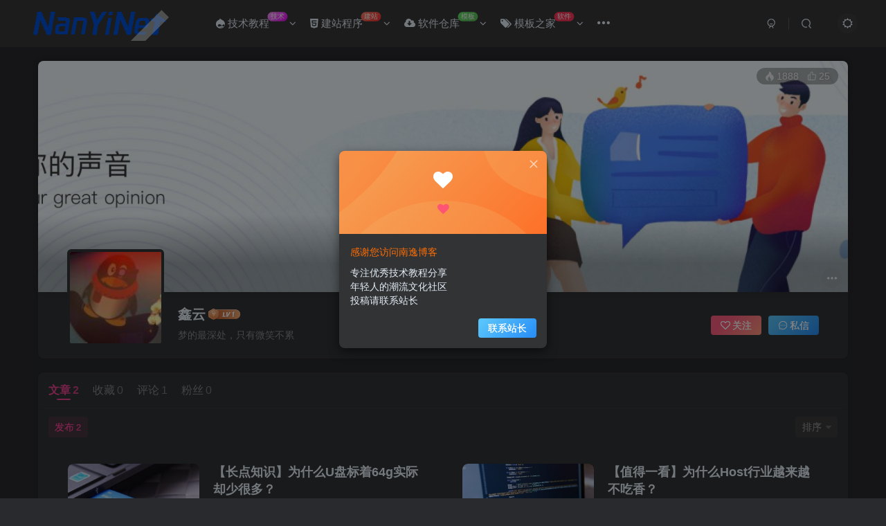

--- FILE ---
content_type: text/html; charset=UTF-8
request_url: https://www.nanyinet.com/author/54
body_size: 19037
content:
<!DOCTYPE HTML>
<html lang="zh-Hans">
<head>
	<meta charset="UTF-8">
	<link rel="dns-prefetch" href="//apps.bdimg.com">
	<meta http-equiv="X-UA-Compatible" content="IE=edge,chrome=1">
	<meta name="viewport" content="width=device-width, initial-scale=1.0, user-scalable=0, minimum-scale=1.0, maximum-scale=0.0, viewport-fit=cover">
	<meta http-equiv="Cache-Control" content="no-transform" />
	<meta http-equiv="Cache-Control" content="no-siteapp" />
	<meta name='robots' content='max-image-preview:large' />
<title>鑫云-南逸博客</title><meta name="keywords" content="鑫云">
<meta name="description" content="南逸博客&#039;鑫云&#039;">
<link rel="canonical" href="https://www.nanyinet.com/author/54" /><style id='wp-img-auto-sizes-contain-inline-css' type='text/css'>
img:is([sizes=auto i],[sizes^="auto," i]){contain-intrinsic-size:3000px 1500px}
/*# sourceURL=wp-img-auto-sizes-contain-inline-css */
</style>
<style id='wp-block-library-inline-css' type='text/css'>
:root{--wp-block-synced-color:#7a00df;--wp-block-synced-color--rgb:122,0,223;--wp-bound-block-color:var(--wp-block-synced-color);--wp-editor-canvas-background:#ddd;--wp-admin-theme-color:#007cba;--wp-admin-theme-color--rgb:0,124,186;--wp-admin-theme-color-darker-10:#006ba1;--wp-admin-theme-color-darker-10--rgb:0,107,160.5;--wp-admin-theme-color-darker-20:#005a87;--wp-admin-theme-color-darker-20--rgb:0,90,135;--wp-admin-border-width-focus:2px}@media (min-resolution:192dpi){:root{--wp-admin-border-width-focus:1.5px}}.wp-element-button{cursor:pointer}:root .has-very-light-gray-background-color{background-color:#eee}:root .has-very-dark-gray-background-color{background-color:#313131}:root .has-very-light-gray-color{color:#eee}:root .has-very-dark-gray-color{color:#313131}:root .has-vivid-green-cyan-to-vivid-cyan-blue-gradient-background{background:linear-gradient(135deg,#00d084,#0693e3)}:root .has-purple-crush-gradient-background{background:linear-gradient(135deg,#34e2e4,#4721fb 50%,#ab1dfe)}:root .has-hazy-dawn-gradient-background{background:linear-gradient(135deg,#faaca8,#dad0ec)}:root .has-subdued-olive-gradient-background{background:linear-gradient(135deg,#fafae1,#67a671)}:root .has-atomic-cream-gradient-background{background:linear-gradient(135deg,#fdd79a,#004a59)}:root .has-nightshade-gradient-background{background:linear-gradient(135deg,#330968,#31cdcf)}:root .has-midnight-gradient-background{background:linear-gradient(135deg,#020381,#2874fc)}:root{--wp--preset--font-size--normal:16px;--wp--preset--font-size--huge:42px}.has-regular-font-size{font-size:1em}.has-larger-font-size{font-size:2.625em}.has-normal-font-size{font-size:var(--wp--preset--font-size--normal)}.has-huge-font-size{font-size:var(--wp--preset--font-size--huge)}.has-text-align-center{text-align:center}.has-text-align-left{text-align:left}.has-text-align-right{text-align:right}.has-fit-text{white-space:nowrap!important}#end-resizable-editor-section{display:none}.aligncenter{clear:both}.items-justified-left{justify-content:flex-start}.items-justified-center{justify-content:center}.items-justified-right{justify-content:flex-end}.items-justified-space-between{justify-content:space-between}.screen-reader-text{border:0;clip-path:inset(50%);height:1px;margin:-1px;overflow:hidden;padding:0;position:absolute;width:1px;word-wrap:normal!important}.screen-reader-text:focus{background-color:#ddd;clip-path:none;color:#444;display:block;font-size:1em;height:auto;left:5px;line-height:normal;padding:15px 23px 14px;text-decoration:none;top:5px;width:auto;z-index:100000}html :where(.has-border-color){border-style:solid}html :where([style*=border-top-color]){border-top-style:solid}html :where([style*=border-right-color]){border-right-style:solid}html :where([style*=border-bottom-color]){border-bottom-style:solid}html :where([style*=border-left-color]){border-left-style:solid}html :where([style*=border-width]){border-style:solid}html :where([style*=border-top-width]){border-top-style:solid}html :where([style*=border-right-width]){border-right-style:solid}html :where([style*=border-bottom-width]){border-bottom-style:solid}html :where([style*=border-left-width]){border-left-style:solid}html :where(img[class*=wp-image-]){height:auto;max-width:100%}:where(figure){margin:0 0 1em}html :where(.is-position-sticky){--wp-admin--admin-bar--position-offset:var(--wp-admin--admin-bar--height,0px)}@media screen and (max-width:600px){html :where(.is-position-sticky){--wp-admin--admin-bar--position-offset:0px}}

/*# sourceURL=wp-block-library-inline-css */
</style><style id='global-styles-inline-css' type='text/css'>
:root{--wp--preset--aspect-ratio--square: 1;--wp--preset--aspect-ratio--4-3: 4/3;--wp--preset--aspect-ratio--3-4: 3/4;--wp--preset--aspect-ratio--3-2: 3/2;--wp--preset--aspect-ratio--2-3: 2/3;--wp--preset--aspect-ratio--16-9: 16/9;--wp--preset--aspect-ratio--9-16: 9/16;--wp--preset--color--black: #000000;--wp--preset--color--cyan-bluish-gray: #abb8c3;--wp--preset--color--white: #ffffff;--wp--preset--color--pale-pink: #f78da7;--wp--preset--color--vivid-red: #cf2e2e;--wp--preset--color--luminous-vivid-orange: #ff6900;--wp--preset--color--luminous-vivid-amber: #fcb900;--wp--preset--color--light-green-cyan: #7bdcb5;--wp--preset--color--vivid-green-cyan: #00d084;--wp--preset--color--pale-cyan-blue: #8ed1fc;--wp--preset--color--vivid-cyan-blue: #0693e3;--wp--preset--color--vivid-purple: #9b51e0;--wp--preset--gradient--vivid-cyan-blue-to-vivid-purple: linear-gradient(135deg,rgb(6,147,227) 0%,rgb(155,81,224) 100%);--wp--preset--gradient--light-green-cyan-to-vivid-green-cyan: linear-gradient(135deg,rgb(122,220,180) 0%,rgb(0,208,130) 100%);--wp--preset--gradient--luminous-vivid-amber-to-luminous-vivid-orange: linear-gradient(135deg,rgb(252,185,0) 0%,rgb(255,105,0) 100%);--wp--preset--gradient--luminous-vivid-orange-to-vivid-red: linear-gradient(135deg,rgb(255,105,0) 0%,rgb(207,46,46) 100%);--wp--preset--gradient--very-light-gray-to-cyan-bluish-gray: linear-gradient(135deg,rgb(238,238,238) 0%,rgb(169,184,195) 100%);--wp--preset--gradient--cool-to-warm-spectrum: linear-gradient(135deg,rgb(74,234,220) 0%,rgb(151,120,209) 20%,rgb(207,42,186) 40%,rgb(238,44,130) 60%,rgb(251,105,98) 80%,rgb(254,248,76) 100%);--wp--preset--gradient--blush-light-purple: linear-gradient(135deg,rgb(255,206,236) 0%,rgb(152,150,240) 100%);--wp--preset--gradient--blush-bordeaux: linear-gradient(135deg,rgb(254,205,165) 0%,rgb(254,45,45) 50%,rgb(107,0,62) 100%);--wp--preset--gradient--luminous-dusk: linear-gradient(135deg,rgb(255,203,112) 0%,rgb(199,81,192) 50%,rgb(65,88,208) 100%);--wp--preset--gradient--pale-ocean: linear-gradient(135deg,rgb(255,245,203) 0%,rgb(182,227,212) 50%,rgb(51,167,181) 100%);--wp--preset--gradient--electric-grass: linear-gradient(135deg,rgb(202,248,128) 0%,rgb(113,206,126) 100%);--wp--preset--gradient--midnight: linear-gradient(135deg,rgb(2,3,129) 0%,rgb(40,116,252) 100%);--wp--preset--font-size--small: 13px;--wp--preset--font-size--medium: 20px;--wp--preset--font-size--large: 36px;--wp--preset--font-size--x-large: 42px;--wp--preset--spacing--20: 0.44rem;--wp--preset--spacing--30: 0.67rem;--wp--preset--spacing--40: 1rem;--wp--preset--spacing--50: 1.5rem;--wp--preset--spacing--60: 2.25rem;--wp--preset--spacing--70: 3.38rem;--wp--preset--spacing--80: 5.06rem;--wp--preset--shadow--natural: 6px 6px 9px rgba(0, 0, 0, 0.2);--wp--preset--shadow--deep: 12px 12px 50px rgba(0, 0, 0, 0.4);--wp--preset--shadow--sharp: 6px 6px 0px rgba(0, 0, 0, 0.2);--wp--preset--shadow--outlined: 6px 6px 0px -3px rgb(255, 255, 255), 6px 6px rgb(0, 0, 0);--wp--preset--shadow--crisp: 6px 6px 0px rgb(0, 0, 0);}:where(.is-layout-flex){gap: 0.5em;}:where(.is-layout-grid){gap: 0.5em;}body .is-layout-flex{display: flex;}.is-layout-flex{flex-wrap: wrap;align-items: center;}.is-layout-flex > :is(*, div){margin: 0;}body .is-layout-grid{display: grid;}.is-layout-grid > :is(*, div){margin: 0;}:where(.wp-block-columns.is-layout-flex){gap: 2em;}:where(.wp-block-columns.is-layout-grid){gap: 2em;}:where(.wp-block-post-template.is-layout-flex){gap: 1.25em;}:where(.wp-block-post-template.is-layout-grid){gap: 1.25em;}.has-black-color{color: var(--wp--preset--color--black) !important;}.has-cyan-bluish-gray-color{color: var(--wp--preset--color--cyan-bluish-gray) !important;}.has-white-color{color: var(--wp--preset--color--white) !important;}.has-pale-pink-color{color: var(--wp--preset--color--pale-pink) !important;}.has-vivid-red-color{color: var(--wp--preset--color--vivid-red) !important;}.has-luminous-vivid-orange-color{color: var(--wp--preset--color--luminous-vivid-orange) !important;}.has-luminous-vivid-amber-color{color: var(--wp--preset--color--luminous-vivid-amber) !important;}.has-light-green-cyan-color{color: var(--wp--preset--color--light-green-cyan) !important;}.has-vivid-green-cyan-color{color: var(--wp--preset--color--vivid-green-cyan) !important;}.has-pale-cyan-blue-color{color: var(--wp--preset--color--pale-cyan-blue) !important;}.has-vivid-cyan-blue-color{color: var(--wp--preset--color--vivid-cyan-blue) !important;}.has-vivid-purple-color{color: var(--wp--preset--color--vivid-purple) !important;}.has-black-background-color{background-color: var(--wp--preset--color--black) !important;}.has-cyan-bluish-gray-background-color{background-color: var(--wp--preset--color--cyan-bluish-gray) !important;}.has-white-background-color{background-color: var(--wp--preset--color--white) !important;}.has-pale-pink-background-color{background-color: var(--wp--preset--color--pale-pink) !important;}.has-vivid-red-background-color{background-color: var(--wp--preset--color--vivid-red) !important;}.has-luminous-vivid-orange-background-color{background-color: var(--wp--preset--color--luminous-vivid-orange) !important;}.has-luminous-vivid-amber-background-color{background-color: var(--wp--preset--color--luminous-vivid-amber) !important;}.has-light-green-cyan-background-color{background-color: var(--wp--preset--color--light-green-cyan) !important;}.has-vivid-green-cyan-background-color{background-color: var(--wp--preset--color--vivid-green-cyan) !important;}.has-pale-cyan-blue-background-color{background-color: var(--wp--preset--color--pale-cyan-blue) !important;}.has-vivid-cyan-blue-background-color{background-color: var(--wp--preset--color--vivid-cyan-blue) !important;}.has-vivid-purple-background-color{background-color: var(--wp--preset--color--vivid-purple) !important;}.has-black-border-color{border-color: var(--wp--preset--color--black) !important;}.has-cyan-bluish-gray-border-color{border-color: var(--wp--preset--color--cyan-bluish-gray) !important;}.has-white-border-color{border-color: var(--wp--preset--color--white) !important;}.has-pale-pink-border-color{border-color: var(--wp--preset--color--pale-pink) !important;}.has-vivid-red-border-color{border-color: var(--wp--preset--color--vivid-red) !important;}.has-luminous-vivid-orange-border-color{border-color: var(--wp--preset--color--luminous-vivid-orange) !important;}.has-luminous-vivid-amber-border-color{border-color: var(--wp--preset--color--luminous-vivid-amber) !important;}.has-light-green-cyan-border-color{border-color: var(--wp--preset--color--light-green-cyan) !important;}.has-vivid-green-cyan-border-color{border-color: var(--wp--preset--color--vivid-green-cyan) !important;}.has-pale-cyan-blue-border-color{border-color: var(--wp--preset--color--pale-cyan-blue) !important;}.has-vivid-cyan-blue-border-color{border-color: var(--wp--preset--color--vivid-cyan-blue) !important;}.has-vivid-purple-border-color{border-color: var(--wp--preset--color--vivid-purple) !important;}.has-vivid-cyan-blue-to-vivid-purple-gradient-background{background: var(--wp--preset--gradient--vivid-cyan-blue-to-vivid-purple) !important;}.has-light-green-cyan-to-vivid-green-cyan-gradient-background{background: var(--wp--preset--gradient--light-green-cyan-to-vivid-green-cyan) !important;}.has-luminous-vivid-amber-to-luminous-vivid-orange-gradient-background{background: var(--wp--preset--gradient--luminous-vivid-amber-to-luminous-vivid-orange) !important;}.has-luminous-vivid-orange-to-vivid-red-gradient-background{background: var(--wp--preset--gradient--luminous-vivid-orange-to-vivid-red) !important;}.has-very-light-gray-to-cyan-bluish-gray-gradient-background{background: var(--wp--preset--gradient--very-light-gray-to-cyan-bluish-gray) !important;}.has-cool-to-warm-spectrum-gradient-background{background: var(--wp--preset--gradient--cool-to-warm-spectrum) !important;}.has-blush-light-purple-gradient-background{background: var(--wp--preset--gradient--blush-light-purple) !important;}.has-blush-bordeaux-gradient-background{background: var(--wp--preset--gradient--blush-bordeaux) !important;}.has-luminous-dusk-gradient-background{background: var(--wp--preset--gradient--luminous-dusk) !important;}.has-pale-ocean-gradient-background{background: var(--wp--preset--gradient--pale-ocean) !important;}.has-electric-grass-gradient-background{background: var(--wp--preset--gradient--electric-grass) !important;}.has-midnight-gradient-background{background: var(--wp--preset--gradient--midnight) !important;}.has-small-font-size{font-size: var(--wp--preset--font-size--small) !important;}.has-medium-font-size{font-size: var(--wp--preset--font-size--medium) !important;}.has-large-font-size{font-size: var(--wp--preset--font-size--large) !important;}.has-x-large-font-size{font-size: var(--wp--preset--font-size--x-large) !important;}
/*# sourceURL=global-styles-inline-css */
</style>

<style id='classic-theme-styles-inline-css' type='text/css'>
/*! This file is auto-generated */
.wp-block-button__link{color:#fff;background-color:#32373c;border-radius:9999px;box-shadow:none;text-decoration:none;padding:calc(.667em + 2px) calc(1.333em + 2px);font-size:1.125em}.wp-block-file__button{background:#32373c;color:#fff;text-decoration:none}
/*# sourceURL=/wp-includes/css/classic-themes.min.css */
</style>
<link rel='stylesheet' id='_bootstrap-css' href='https://www.nanyinet.com/wp-content/themes/zibll/css/bootstrap.min.css?ver=8.1' type='text/css' media='all' />
<link rel='stylesheet' id='_fontawesome-css' href='https://www.nanyinet.com/wp-content/themes/zibll/css/font-awesome.min.css?ver=8.1' type='text/css' media='all' />
<link rel='stylesheet' id='_main-css' href='https://www.nanyinet.com/wp-content/themes/zibll/css/main.min.css?ver=8.1' type='text/css' media='all' />
<script type="text/javascript" src="https://www.nanyinet.com/wp-content/themes/zibll/js/libs/jquery.min.js?ver=8.1" id="jquery-js"></script>
<link rel='shortcut icon' href='/Nathan_Static/images/favicon.ico'><link rel='icon' href='/Nathan_Static/images/favicon.ico'><link rel='apple-touch-icon-precomposed' href='/Nathan_Static/images/NanYiNet-Square.png'><meta name='msapplication-TileImage' content='/Nathan_Static/images/NanYiNet-Square.png'><style>body{--theme-color:#f04494;--focus-shadow-color:rgba(240,68,148,.4);--focus-color-opacity1:rgba(240,68,148,.1);--mian-max-width:1200px;}/* logo扫光 */
.navbar-brand{position:relative;overflow:hidden;margin: 0px 0 0 0px;}.navbar-brand:before{content:""; position: absolute; left: -665px; top: -460px; width: 200px; height: 15px; background-color: rgba(255,255,255,.5); -webkit-transform: rotate(-45deg); -moz-transform: rotate(-45deg); -ms-transform: rotate(-45deg); -o-transform: rotate(-45deg); transform: rotate(-45deg); -webkit-animation: searchLights 2s ease-in 0s infinite; -o-animation: searchLights 2s ease-in 0s infinite; animation: searchLights 2s ease-in 0s infinite;}@-moz-keyframes searchLights{50%{left: -100px; top: 0;} 65%{left: 120px; top: 100px;}}@keyframes searchLights{40%{left: -100px; top: 0;} 60%{left: 120px; top: 100px;} 80%{left: -100px; top: 0px;}}

/*百度一下*/
.searchs {
background-color: #fff;
border: 1px solid #eaeaea;
padding: 15px;
overflow: hidden;
transition: all 0.3s;
border-radius: 4px;
position: relative;
margin: 0px 0px 15px 0px;
}
.mip-layout-container, .mip-layout-fixed-height {
margin: 0px 0px 0px 0px;
display: block;
position: relative;
}
mip-form form {
position: relative;
}
.searchs input[type="text"] {
border: #45B6F7 1px solid;
border-radius: 4px;
width: calc( 100% - 2px );
}
mip-form input[type='text'], mip-form input[type='input'], mip-form input[type='datetime'], mip-form input[type='email'], mip-form input[type='number'], mip-form input[type='tel'], mip-form input[type='url'] {
padding-right: 30px;
}
.searchs input {
outline: none;
}
mip-form input, mip-form textarea, mip-form select {
border: 1px solid #f1f1f1;
padding: 6px;
display: block;
box-sizing: border-box;
-webkit-box-sizing: border-box;
resize: none;
font-size: 16px;
}
mip-form div {
display: none;
color: #ec1f5c;
font-size: 12px;
text-align: left;
padding: 0 10% 0 3%;
}
.searchs input[type="submit"] {
position: absolute;
right: 2px;
top: 2px;
background-color: #45B6F7;
color: #fff;
font-size: 13px;
margin: 1px;
height: 31px;
line-height: 31px;
padding: 0 10px;
font-family: "å¾®è½¯é›…é»‘";
}
mip-form input[type='submit'] {
border: 1px solid #f1f1f1;
border-radius: 5px;
color: #333;
background-color: #d8d7d7;
}
.searchs input {
outline: none;
}
.tit {
background-color: #FF5E52;
position: relative;
top: -15px;
display: inline-block;
color: #fff;
padding: 4px 15px;
font-size: 14px;
}
.tit strong {
font-weight: normal;
}
.tit {
background-color: #FF5E52;
position: relative;
top: -15px;
display: inline-block;
color: #fff;
padding: 4px 15px;
font-size: 14px;
}
/*百度一下*/.enlighter-default .enlighter{max-height:400px;overflow-y:auto !important;}.posts-item .item-heading>a {font-weight: bold;color: unset;}@media (max-width:640px) {
		.meta-right .meta-view{
			display: unset !important;
		}
	}</style><meta name='apple-mobile-web-app-title' content='南逸博客'><!--[if IE]><script src="https://www.nanyinet.com/wp-content/themes/zibll/js/libs/html5.min.js"></script><![endif]--><style type="text/css" id="qj_dh_css">.qjdh_no2{width:50px;height:50px;border:5px solid transparent;border-radius:50%;border-top-color:#2aab69;border-bottom-color:#2aab69;animation:huan-rotate 1s cubic-bezier(0.7, 0.1, 0.31, 0.9) infinite}@keyframes huan-rotate{0%{transform:rotate(0)}to{transform:rotate(360deg)}}</style><link rel="icon" href="https://www.nanyinet.com/wp-content/uploads/2021/03/favicon.png" sizes="32x32" />
<link rel="icon" href="https://www.nanyinet.com/wp-content/uploads/2021/03/favicon.png" sizes="192x192" />
<link rel="apple-touch-icon" href="https://www.nanyinet.com/wp-content/uploads/2021/03/favicon.png" />
<meta name="msapplication-TileImage" content="https://www.nanyinet.com/wp-content/uploads/2021/03/favicon.png" />
	</head>
<body class="archive author author-user47158950 author-54 wp-theme-zibll dark-theme nav-fixed site-layout-1">
	<div class="qjl qj_loading" style="position: fixed;background:var(--main-bg-color);width: 100%;margin-top:-150px;height:300%;z-index: 99999999"><div style="position:fixed;top:0;left:0;bottom:0;right:0;display:flex;align-items:center;justify-content:center"><div class="qjdh_no2"></div></div></div>	<div style="position: fixed;z-index: -999;left: -5000%;"><img src="http://thirdqq.qlogo.cn/g?b=oidb&k=chR40ncruy4sCeyvHpzcEQ&s=100&t=1642600274" alt="鑫云-南逸博客"></div>	    <header class="header header-layout-1">
        <nav class="navbar navbar-top center">
            <div class="container-fluid container-header">
                <div class="navbar-header">
			<div class="navbar-brand"><a class="navbar-logo" href="https://www.nanyinet.com"><img src="/Nathan_Static/images/NanYiNetLOGO.png" switch-src="/Nathan_Static/images/NanYiNetLOGO.png" alt="南逸博客 - 专注于资源分享 - 年轻人的潮流文化社区" >
			</a></div>
			<button type="button" data-toggle-class="mobile-navbar-show" data-target="body" class="navbar-toggle"><i class="em12 css-icon i-menu"><i></i></i></button><a class="main-search-btn navbar-toggle" href="javascript:;"><svg class="icon" aria-hidden="true"><use xlink:href="#icon-search"></use></svg></a>
		</div>                <div class="collapse navbar-collapse">
                    <ul class="nav navbar-nav"><li id="menu-item-29" class="menu-item menu-item-type-taxonomy menu-item-object-category menu-item-has-children menu-item-29"><a href="https://www.nanyinet.com/jsjc"><i class="fa fa-drupal" aria-hidden="true"></i> 技术教程<badge class="jb-purple">技术</badge></a></a>
<ul class="sub-menu">
	<li id="menu-item-30" class="menu-item menu-item-type-taxonomy menu-item-object-category menu-item-30"><a href="https://www.nanyinet.com/jsjc/hdxb">活动线报</a></li>
	<li id="menu-item-32" class="menu-item menu-item-type-taxonomy menu-item-object-category menu-item-32"><a href="https://www.nanyinet.com/jsjc/fx">技术分享</a></li>
	<li id="menu-item-54" class="menu-item menu-item-type-taxonomy menu-item-object-category menu-item-54"><a href="https://www.nanyinet.com/jsjc/fwqxg">服务器相关</a></li>
	<li id="menu-item-27" class="menu-item menu-item-type-taxonomy menu-item-object-category menu-item-27"><a href="https://www.nanyinet.com/jsjc/seo">SEO技术</a></li>
</ul>
</li>
<li id="menu-item-26" class="menu-item menu-item-type-taxonomy menu-item-object-category menu-item-has-children menu-item-26"><a href="https://www.nanyinet.com/aboutphp"><i class="fa fa-html5" aria-hidden="true"></i> 建站程序<badge class="jb-red">建站</badge></a></a>
<ul class="sub-menu">
	<li id="menu-item-1312" class="menu-item menu-item-type-taxonomy menu-item-object-category menu-item-1312"><a href="https://www.nanyinet.com/aboutphp/selfapp">自研源码</a></li>
	<li id="menu-item-43" class="menu-item menu-item-type-taxonomy menu-item-object-category menu-item-43"><a href="https://www.nanyinet.com/aboutphp/aboutphp-aboutphp">PHP源码</a></li>
	<li id="menu-item-28" class="menu-item menu-item-type-taxonomy menu-item-object-category menu-item-28"><a href="https://www.nanyinet.com/aboutphp/sydm">实用代码</a></li>
</ul>
</li>
<li id="menu-item-31" class="menu-item menu-item-type-taxonomy menu-item-object-category menu-item-has-children menu-item-31"><a href="https://www.nanyinet.com/rjck"><i class="fa fa-cloud-download" aria-hidden="true"></i> 软件仓库<badge class="jb-green">模板</badge></a></a>
<ul class="sub-menu">
	<li id="menu-item-33" class="menu-item menu-item-type-taxonomy menu-item-object-category menu-item-33"><a href="https://www.nanyinet.com/rjck/sjrk">手机软件</a></li>
	<li id="menu-item-34" class="menu-item menu-item-type-taxonomy menu-item-object-category menu-item-34"><a href="https://www.nanyinet.com/rjck/dnrj">电脑软件</a></li>
</ul>
</li>
<li id="menu-item-87" class="menu-item menu-item-type-taxonomy menu-item-object-category menu-item-has-children menu-item-87"><a href="https://www.nanyinet.com/mbzj"><i class="fa fa-tags" aria-hidden="true"></i> 模板之家<badge class="jb-orange">软件</badge></a></a>
<ul class="sub-menu">
	<li id="menu-item-456" class="menu-item menu-item-type-taxonomy menu-item-object-category menu-item-456"><a href="https://www.nanyinet.com/mbzj/adobe%e6%a8%a1%e6%9d%bf">Adobe模板</a></li>
	<li id="menu-item-63" class="menu-item menu-item-type-taxonomy menu-item-object-category menu-item-63"><a href="https://www.nanyinet.com/mbzj/bkmb/wordpress">WordPress模板</a></li>
	<li id="menu-item-61" class="menu-item menu-item-type-taxonomy menu-item-object-category menu-item-61"><a href="https://www.nanyinet.com/mbzj/bkmb/emlog">Emlog模板</a></li>
	<li id="menu-item-64" class="menu-item menu-item-type-taxonomy menu-item-object-category menu-item-64"><a href="https://www.nanyinet.com/mbzj/bkmb/zblog">ZBlog模板</a></li>
	<li id="menu-item-62" class="menu-item menu-item-type-taxonomy menu-item-object-category menu-item-62"><a href="https://www.nanyinet.com/mbzj/bkmb/typecho">Typecho模板</a></li>
</ul>
</li>
<li id="menu-item-142" class="menu-item menu-item-type-taxonomy menu-item-object-category menu-item-has-children menu-item-142"><a href="https://www.nanyinet.com/zdyk"><i class="fa fa-inbox" aria-hidden="true"></i> 值得一看<badge class="jb-yellow">热点</badge></a></a>
<ul class="sub-menu">
	<li id="menu-item-144" class="menu-item menu-item-type-taxonomy menu-item-object-category menu-item-144"><a href="https://www.nanyinet.com/zdyk/zdzs">长点知识</a></li>
	<li id="menu-item-154" class="menu-item menu-item-type-taxonomy menu-item-object-category menu-item-154"><a href="https://www.nanyinet.com/zdyk/zdyt">值得一听</a></li>
	<li id="menu-item-143" class="menu-item menu-item-type-taxonomy menu-item-object-category menu-item-143"><a href="https://www.nanyinet.com/zdyk/xwzx">新闻资讯</a></li>
	<li id="menu-item-1116" class="menu-item menu-item-type-taxonomy menu-item-object-category menu-item-1116"><a href="https://www.nanyinet.com/zdyk/60s">60秒看世界</a></li>
</ul>
</li>
<li id="menu-item-60" class="menu-item menu-item-type-post_type menu-item-object-page menu-item-60"><a href="https://www.nanyinet.com/friendship-links"><i class="fa fa-plus" aria-hidden="true"></i> 友链<badge class="jb-blue">申请</badge></a></a></li>
</ul><div class="navbar-form navbar-right hide show-nav-but" style="margin-right:-10px;"><a data-toggle-class data-target=".nav.navbar-nav" href="javascript:;" class="but"><svg class="" aria-hidden="true" data-viewBox="0 0 1024 1024" viewBox="0 0 1024 1024"><use xlink:href="#icon-menu_2"></use></svg></a></div><div class="navbar-form navbar-right"><a href="javascript:;" class="toggle-theme toggle-radius"><i class="fa fa-toggle-theme"></i></a></div><div class="navbar-form navbar-right">
					<ul class="list-inline splitters relative">
						<li><a href="javascript:;" class="btn signin-loader"><svg class="icon" aria-hidden="true" data-viewBox="50 0 924 924" viewBox="50 0 924 924"><use xlink:href="#icon-user"></use></svg></a>
							<ul class="sub-menu">
							<div class="padding-10"><div class="sub-user-box"><div class="text-center"><div><a class="em09 signin-loader but jb-red radius4 payvip-icon btn-block mt10" href="javascript:;"><svg class="em12 mr10" aria-hidden="true" data-viewBox="0 0 1024 1024" viewBox="0 0 1024 1024"><use xlink:href="#icon-vip_1"></use></svg>开通会员 尊享会员权益</a></div><div class="flex jsa header-user-href"><a href="javascript:;" class="signin-loader"><div class="badg mb6 toggle-radius c-blue"><svg class="icon" aria-hidden="true" data-viewBox="50 0 924 924" viewBox="50 0 924 924"><use xlink:href="#icon-user"></use></svg></div><div class="c-blue">登录</div></a><a href="javascript:;" class="signup-loader"><div class="badg mb6 toggle-radius c-green"><svg class="icon" aria-hidden="true"><use xlink:href="#icon-signup"></use></svg></div><div class="c-green">注册</div></a><a target="_blank" rel="nofollow" href="https://www.nanyinet.com/user-sign?tab=resetpassword&redirect_to=https://www.nanyinet.com/author/54"><div class="badg mb6 toggle-radius c-purple"><svg class="icon" aria-hidden="true"><use xlink:href="#icon-user_rp"></use></svg></div><div class="c-purple">找回密码</div></a></div></div><p class="social-separator separator muted-3-color em09 mt10">快速登录</p><div class="social_loginbar"><a rel="nofollow" title="QQ登录" href="https://www.nanyinet.com/oauth/qq?rurl=https%3A%2F%2Fwww.nanyinet.com%2Fauthor%2F54" class="social-login-item qq button-lg"><i class="fa fa-qq" aria-hidden="true"></i>QQ登录</a><a rel="nofollow" title="微博登录" href="https://www.nanyinet.com/oauth/weibo?rurl=https%3A%2F%2Fwww.nanyinet.com%2Fauthor%2F54" class="social-login-item weibo button-lg"><i class="fa fa-weibo" aria-hidden="true"></i>微博登录</a><a rel="nofollow" title="码云登录" href="https://www.nanyinet.com/oauth/gitee?rurl=https%3A%2F%2Fwww.nanyinet.com%2Fauthor%2F54" class="social-login-item gitee button-lg"><svg class="icon" aria-hidden="true"><use xlink:href="#icon-gitee"></use></svg>码云登录</a><a rel="nofollow" title="百度登录" href="https://www.nanyinet.com/oauth/baidu?rurl=https%3A%2F%2Fwww.nanyinet.com%2Fauthor%2F54" class="social-login-item baidu button-lg"><svg class="icon" aria-hidden="true"><use xlink:href="#icon-baidu"></use></svg>百度登录</a><a rel="nofollow" title="支付宝登录" href="https://www.nanyinet.com/oauth/alipay?rurl=https%3A%2F%2Fwww.nanyinet.com%2Fauthor%2F54" class="social-login-item alipay button-lg"><svg class="icon" aria-hidden="true"><use xlink:href="#icon-alipay"></use></svg>支付宝登录</a><a rel="nofollow" title="GitHub登录" href="https://www.nanyinet.com/oauth/github?rurl=https%3A%2F%2Fwww.nanyinet.com%2Fauthor%2F54" class="social-login-item github button-lg"><i class="fa fa-github" aria-hidden="true"></i>GitHub登录</a></div></div></div>
							</ul>
						</li><li class="relative"><a class="main-search-btn btn nav-search-btn" href="javascript:;"><svg class="icon" aria-hidden="true"><use xlink:href="#icon-search"></use></svg></a></li>
					</ul>
				</div>                </div>
            </div>
        </nav>
    </header>

    <div class="mobile-header">
        <nav  class="mobile-navbar visible-xs-block scroll-y mini-scrollbar top">
            <a href="javascript:;" class="toggle-theme toggle-radius"><i class="fa fa-toggle-theme"></i></a><ul class="mobile-menus theme-box"><li class="menu-item menu-item-type-taxonomy menu-item-object-category menu-item-has-children menu-item-29"><a href="https://www.nanyinet.com/jsjc"><i class="fa fa-drupal" aria-hidden="true"></i> 技术教程<badge class="jb-purple">技术</badge></a></a>
<ul class="sub-menu">
	<li class="menu-item menu-item-type-taxonomy menu-item-object-category menu-item-30"><a href="https://www.nanyinet.com/jsjc/hdxb">活动线报</a></li>
	<li class="menu-item menu-item-type-taxonomy menu-item-object-category menu-item-32"><a href="https://www.nanyinet.com/jsjc/fx">技术分享</a></li>
	<li class="menu-item menu-item-type-taxonomy menu-item-object-category menu-item-54"><a href="https://www.nanyinet.com/jsjc/fwqxg">服务器相关</a></li>
	<li class="menu-item menu-item-type-taxonomy menu-item-object-category menu-item-27"><a href="https://www.nanyinet.com/jsjc/seo">SEO技术</a></li>
</ul>
</li>
<li class="menu-item menu-item-type-taxonomy menu-item-object-category menu-item-has-children menu-item-26"><a href="https://www.nanyinet.com/aboutphp"><i class="fa fa-html5" aria-hidden="true"></i> 建站程序<badge class="jb-red">建站</badge></a></a>
<ul class="sub-menu">
	<li class="menu-item menu-item-type-taxonomy menu-item-object-category menu-item-1312"><a href="https://www.nanyinet.com/aboutphp/selfapp">自研源码</a></li>
	<li class="menu-item menu-item-type-taxonomy menu-item-object-category menu-item-43"><a href="https://www.nanyinet.com/aboutphp/aboutphp-aboutphp">PHP源码</a></li>
	<li class="menu-item menu-item-type-taxonomy menu-item-object-category menu-item-28"><a href="https://www.nanyinet.com/aboutphp/sydm">实用代码</a></li>
</ul>
</li>
<li class="menu-item menu-item-type-taxonomy menu-item-object-category menu-item-has-children menu-item-31"><a href="https://www.nanyinet.com/rjck"><i class="fa fa-cloud-download" aria-hidden="true"></i> 软件仓库<badge class="jb-green">模板</badge></a></a>
<ul class="sub-menu">
	<li class="menu-item menu-item-type-taxonomy menu-item-object-category menu-item-33"><a href="https://www.nanyinet.com/rjck/sjrk">手机软件</a></li>
	<li class="menu-item menu-item-type-taxonomy menu-item-object-category menu-item-34"><a href="https://www.nanyinet.com/rjck/dnrj">电脑软件</a></li>
</ul>
</li>
<li class="menu-item menu-item-type-taxonomy menu-item-object-category menu-item-has-children menu-item-87"><a href="https://www.nanyinet.com/mbzj"><i class="fa fa-tags" aria-hidden="true"></i> 模板之家<badge class="jb-orange">软件</badge></a></a>
<ul class="sub-menu">
	<li class="menu-item menu-item-type-taxonomy menu-item-object-category menu-item-456"><a href="https://www.nanyinet.com/mbzj/adobe%e6%a8%a1%e6%9d%bf">Adobe模板</a></li>
	<li class="menu-item menu-item-type-taxonomy menu-item-object-category menu-item-63"><a href="https://www.nanyinet.com/mbzj/bkmb/wordpress">WordPress模板</a></li>
	<li class="menu-item menu-item-type-taxonomy menu-item-object-category menu-item-61"><a href="https://www.nanyinet.com/mbzj/bkmb/emlog">Emlog模板</a></li>
	<li class="menu-item menu-item-type-taxonomy menu-item-object-category menu-item-64"><a href="https://www.nanyinet.com/mbzj/bkmb/zblog">ZBlog模板</a></li>
	<li class="menu-item menu-item-type-taxonomy menu-item-object-category menu-item-62"><a href="https://www.nanyinet.com/mbzj/bkmb/typecho">Typecho模板</a></li>
</ul>
</li>
<li class="menu-item menu-item-type-taxonomy menu-item-object-category menu-item-has-children menu-item-142"><a href="https://www.nanyinet.com/zdyk"><i class="fa fa-inbox" aria-hidden="true"></i> 值得一看<badge class="jb-yellow">热点</badge></a></a>
<ul class="sub-menu">
	<li class="menu-item menu-item-type-taxonomy menu-item-object-category menu-item-144"><a href="https://www.nanyinet.com/zdyk/zdzs">长点知识</a></li>
	<li class="menu-item menu-item-type-taxonomy menu-item-object-category menu-item-154"><a href="https://www.nanyinet.com/zdyk/zdyt">值得一听</a></li>
	<li class="menu-item menu-item-type-taxonomy menu-item-object-category menu-item-143"><a href="https://www.nanyinet.com/zdyk/xwzx">新闻资讯</a></li>
	<li class="menu-item menu-item-type-taxonomy menu-item-object-category menu-item-1116"><a href="https://www.nanyinet.com/zdyk/60s">60秒看世界</a></li>
</ul>
</li>
<li class="menu-item menu-item-type-post_type menu-item-object-page menu-item-60"><a href="https://www.nanyinet.com/friendship-links"><i class="fa fa-plus" aria-hidden="true"></i> 友链<badge class="jb-blue">申请</badge></a></a></li>
</ul><div class="posts-nav-box" data-title="文章目录"></div><div class="sub-user-box"><div class="text-center"><div><a class="em09 signin-loader but jb-red radius4 payvip-icon btn-block mt10" href="javascript:;"><svg class="em12 mr10" aria-hidden="true" data-viewBox="0 0 1024 1024" viewBox="0 0 1024 1024"><use xlink:href="#icon-vip_1"></use></svg>开通会员 尊享会员权益</a></div><div class="flex jsa header-user-href"><a href="javascript:;" class="signin-loader"><div class="badg mb6 toggle-radius c-blue"><svg class="icon" aria-hidden="true" data-viewBox="50 0 924 924" viewBox="50 0 924 924"><use xlink:href="#icon-user"></use></svg></div><div class="c-blue">登录</div></a><a href="javascript:;" class="signup-loader"><div class="badg mb6 toggle-radius c-green"><svg class="icon" aria-hidden="true"><use xlink:href="#icon-signup"></use></svg></div><div class="c-green">注册</div></a><a target="_blank" rel="nofollow" href="https://www.nanyinet.com/user-sign?tab=resetpassword&redirect_to=https://www.nanyinet.com/author/54"><div class="badg mb6 toggle-radius c-purple"><svg class="icon" aria-hidden="true"><use xlink:href="#icon-user_rp"></use></svg></div><div class="c-purple">找回密码</div></a></div></div><p class="social-separator separator muted-3-color em09 mt10">快速登录</p><div class="social_loginbar"><a rel="nofollow" title="QQ登录" href="https://www.nanyinet.com/oauth/qq?rurl=https%3A%2F%2Fwww.nanyinet.com%2Fauthor%2F54" class="social-login-item qq button-lg"><i class="fa fa-qq" aria-hidden="true"></i>QQ登录</a><a rel="nofollow" title="微博登录" href="https://www.nanyinet.com/oauth/weibo?rurl=https%3A%2F%2Fwww.nanyinet.com%2Fauthor%2F54" class="social-login-item weibo button-lg"><i class="fa fa-weibo" aria-hidden="true"></i>微博登录</a><a rel="nofollow" title="码云登录" href="https://www.nanyinet.com/oauth/gitee?rurl=https%3A%2F%2Fwww.nanyinet.com%2Fauthor%2F54" class="social-login-item gitee button-lg"><svg class="icon" aria-hidden="true"><use xlink:href="#icon-gitee"></use></svg>码云登录</a><a rel="nofollow" title="百度登录" href="https://www.nanyinet.com/oauth/baidu?rurl=https%3A%2F%2Fwww.nanyinet.com%2Fauthor%2F54" class="social-login-item baidu button-lg"><svg class="icon" aria-hidden="true"><use xlink:href="#icon-baidu"></use></svg>百度登录</a><a rel="nofollow" title="支付宝登录" href="https://www.nanyinet.com/oauth/alipay?rurl=https%3A%2F%2Fwww.nanyinet.com%2Fauthor%2F54" class="social-login-item alipay button-lg"><svg class="icon" aria-hidden="true"><use xlink:href="#icon-alipay"></use></svg>支付宝登录</a><a rel="nofollow" title="GitHub登录" href="https://www.nanyinet.com/oauth/github?rurl=https%3A%2F%2Fwww.nanyinet.com%2Fauthor%2F54" class="social-login-item github button-lg"><i class="fa fa-github" aria-hidden="true"></i>GitHub登录</a></div></div><div class="mobile-nav-widget"></div>        </nav>
        <div class="fixed-body" data-toggle-class="mobile-navbar-show" data-target="body"></div>
    </div>
    
<main>
	<div class="container">
		<div class="author-header mb20 radius8 main-shadow main-bg full-widget-sm"><div class="page-cover"><img  class="lazyload fit-cover user-cover user-cover-id-54" src="https://www.nanyinet.com/wp-content/themes/zibll/img/thumbnail-lg.svg" data-src="https://www.nanyinet.com/wp-content/uploads/2022/01/prod_home_banner.e4261986-scaled.jpg" alt="用户封面"><div class="absolute linear-mask"></div><div class="flex ac single-metabox cover-meta abs-right"><div class="post-metas"><item><a data-toggle="tooltip" data-original-title="人气值 1888"><svg class="icon" aria-hidden="true"><use xlink:href="#icon-hot"></use></svg>1888</a></item><item><a data-toggle="tooltip" data-original-title="获得25个点赞"><svg class="icon" aria-hidden="true"><use xlink:href="#icon-like"></use></svg>25</a></item></div></div><div class="abs-center right-bottom padding-6 cover-btns"><span class="dropup pull-right"><a href="javascript:;" class="item mr3 toggle-radius" data-toggle="dropdown"><svg class="icon" aria-hidden="true"><use xlink:href="#icon-menu_2"></use></svg></a><ul class="dropdown-menu"><li><a data-class="modal-mini" mobile-bottom="true" data-height="330" data-remote="https://www.nanyinet.com/wp-admin/admin-ajax.php?action=user_details_data_modal&#038;id=54" class="user-details-link " href="javascript:;" data-toggle="RefreshModal"><svg class="mr6" aria-hidden="true"><use xlink:href="#icon-user"></use></svg>更多资料</a></li><li><a search-user="54" search-trem="null" search-placeholder="在用户[鑫云]中搜索内容" class="main-search-btn" href="javascript:;"><svg class="mr6" aria-hidden="true"><use xlink:href="#icon-search"></use></svg>搜索内容</a></li></ul></span></div></div><div class="header-content"><div class="flex header-info relative hh"><div class="flex0 header-avatar"><span class="avatar-img"><img alt="鑫云的头像-南逸博客" src="/Nathan_Static/images/NanYiNet-Square.png" data-src="//thirdqq.qlogo.cn/g?b=oidb&#038;k=chR40ncruy4sCeyvHpzcEQ&#038;s=100&#038;t=1642600274" class="alone-imgbox-img lazyload avatar avatar-id-54"></span></div><div class="flex1"><div class="em12 name"><name class="flex ac flex1"><a class="display-name text-ellipsis " href="https://www.nanyinet.com/author/54">鑫云</a><img  class="lazyload img-icon ml3" src="https://www.nanyinet.com/wp-content/themes/zibll/img/thumbnail-null.svg" data-src="https://www.nanyinet.com/wp-content/themes/zibll/img/user-level-1.png" data-toggle="tooltip" title="LV1" alt="等级-LV1-南逸博客"></name></div><div class="mt6 desc muted-2-color"><span class="yiyan" type="cn"></span></div></div><div class="header-btns flex0 flex ac"><a href="javascript:;" class="but jb-pink ml10 pw-1em signin-loader" data-pid="54"><count><i class="fa fa-heart-o mr3" aria-hidden="true"></i>关注</count></a><a class="signin-loader but jb-blue ml10 pw-1em" href="javascript:;"><svg class="icon" aria-hidden="true"><use xlink:href="#icon-private"></use></svg>私信</a></div></div></div></div><div class="fluid-widget"></div><div class="author-tab zib-widget"><div class="affix-header-sm" offset-top="7"><ul class="list-inline scroll-x mini-scrollbar tab-nav-theme"><li class="active"><a data-route="https://www.nanyinet.com/author/54?tab=post" href="https://www.nanyinet.com/author/54?tab=post" data-toggle="tab" data-ajax data-target="#author-tab-post">文章<count class="opacity8 ml3">2</count></a></li><li><a data-route="https://www.nanyinet.com/author/54?tab=favorite" href="https://www.nanyinet.com/author/54?tab=favorite" data-toggle="tab" data-ajax data-target="#author-tab-favorite">收藏<count class="opacity8 ml3">0</count></a></li><li><a data-route="https://www.nanyinet.com/author/54?tab=comment" href="https://www.nanyinet.com/author/54?tab=comment" data-toggle="tab" data-ajax data-target="#author-tab-comment">评论<count class="opacity8 ml3">1</count></a></li><li><a data-route="https://www.nanyinet.com/author/54?tab=follow" href="https://www.nanyinet.com/author/54?tab=follow" data-toggle="tab" data-ajax data-target="#author-tab-follow">粉丝<count class="opacity8 ml3">0</count></a></li></ul></div><div class="tab-content main-tab-content"><div class="ajaxpager tab-pane fade in active" id="author-tab-post"><div class="ajax-item flex ac jsb mb10 px12-sm"><div class="scroll-x mini-scrollbar mr10"><a rel="nofollow" href="javascript:;" class=" c-theme badg mr6">发布<count class="ml3 em09">2</count></a></div><div class="dropdown flex0 pull-right"><a href="javascript:;" class="but" data-toggle="dropdown">排序<i class="ml6 fa fa-caret-down opacity5" aria-hidden="true" style="margin-right:0;"></i></a><ul class="dropdown-menu"><li><a rel="nofollow" ajax-replace="true" class="ajax-next" href="https://www.nanyinet.com/author/54?orderby=date">最新发布</a></li><li><a rel="nofollow" ajax-replace="true" class="ajax-next" href="https://www.nanyinet.com/author/54?orderby=modified">最近更新</a></li><li><a rel="nofollow" ajax-replace="true" class="ajax-next" href="https://www.nanyinet.com/author/54?orderby=views">最多查看</a></li><li><a rel="nofollow" ajax-replace="true" class="ajax-next" href="https://www.nanyinet.com/author/54?orderby=like">最多点赞</a></li><li><a rel="nofollow" ajax-replace="true" class="ajax-next" href="https://www.nanyinet.com/author/54?orderby=comment_count">最多回复</a></li><li><a rel="nofollow" ajax-replace="true" class="ajax-next" href="https://www.nanyinet.com/author/54?orderby=favorite_count">最多收藏</a></li><li><a rel="nofollow" ajax-replace="true" class="ajax-next" href="https://www.nanyinet.com/author/54?orderby=sales_volume">销售数量</a></li></ul></div></div><posts class="posts-item list ajax-item no_margin flex"><div class="post-graphic"><div class="item-thumbnail"><a href="https://www.nanyinet.com/597.html"><img src="https://www.nanyinet.com/wp-content/uploads/2022/02/326abb4151688644.gif" data-src="https://i04piccdn.sogoucdn.com/1c65d317e85055b0" alt="【长点知识】为什么U盘标着64g实际却少很多？-南逸博客" class="lazyload fit-cover radius8"></a></div></div><div class="item-body flex xx flex1 jsb"><h2 class="item-heading"><a href="https://www.nanyinet.com/597.html">【长点知识】为什么U盘标着64g实际却少很多？</a></h2><div class="item-excerpt muted-color text-ellipsis mb6">来自用户：鑫云 投稿 U盘现在相对来说用处少了很多，不过现在的U盘外观好看并且小巧而且价格也很便宜，所以还是有一部分人会使用。而U盘的容量从最早的几十M到后来的几十G，很多新手会发现U盘的...</div><div><div class="item-tags scroll-x no-scrollbar mb6"><a class="but c-blue" title="查看更多分类文章" href="https://www.nanyinet.com/zdyk/zdzs"><i class="fa fa-folder-open-o" aria-hidden="true"></i>长点知识</a></div><div class="item-meta muted-2-color flex jsb ac"><item title="2022-01-30 09:52:51" class="icon-circle mln3">4年前</item><div class="meta-right"><item class="meta-comm"><a rel="nofollow" data-toggle="tooltip" title="去评论" href="https://www.nanyinet.com/597.html#respond"><svg class="icon" aria-hidden="true"><use xlink:href="#icon-comment"></use></svg>0</a></item><item class="meta-view"><svg class="icon" aria-hidden="true"><use xlink:href="#icon-view"></use></svg>1373</item><item class="meta-like"><svg class="icon" aria-hidden="true"><use xlink:href="#icon-like"></use></svg>15</item></div></div></div></div></posts><posts class="posts-item list ajax-item no_margin flex"><div class="post-graphic"><div class="item-thumbnail"><a href="https://www.nanyinet.com/595.html"><img src="https://www.nanyinet.com/wp-content/uploads/2022/02/326abb4151688644.gif" data-src="https://i03piccdn.sogoucdn.com/14a46446bf9e1b28" alt="【值得一看】为什么Host行业越来越不吃香？-南逸博客" class="lazyload fit-cover radius8"></a></div></div><div class="item-body flex xx flex1 jsb"><h2 class="item-heading"><a href="https://www.nanyinet.com/595.html">【值得一看】为什么Host行业越来越不吃香？</a></h2><div class="item-excerpt muted-color text-ellipsis mb6">来自用户：鑫云 投稿 Host行业不吃香，主要有以下几种原因 成本高，回报少 我们都知道一件事，那就是Host行业的成本问题，一台1h1g1m的服务器平均价格在20-60不等/月，是的，你没有听错就是这个...</div><div><div class="item-tags scroll-x no-scrollbar mb6"><a class="but c-blue" title="查看更多分类文章" href="https://www.nanyinet.com/zdyk"><i class="fa fa-folder-open-o" aria-hidden="true"></i>值得一看</a></div><div class="item-meta muted-2-color flex jsb ac"><item title="2022-01-30 09:48:09" class="icon-circle mln3">4年前</item><div class="meta-right"><item class="meta-comm"><a rel="nofollow" data-toggle="tooltip" title="去评论" href="https://www.nanyinet.com/595.html#respond"><svg class="icon" aria-hidden="true"><use xlink:href="#icon-comment"></use></svg>0</a></item><item class="meta-view"><svg class="icon" aria-hidden="true"><use xlink:href="#icon-view"></use></svg>515</item><item class="meta-like"><svg class="icon" aria-hidden="true"><use xlink:href="#icon-like"></use></svg>10</item></div></div></div></div></posts></div><div class="ajaxpager tab-pane fade" id="author-tab-favorite"><span class="post_ajax_trigger hide"><a href="https://www.nanyinet.com/author/54?tab=favorite" class="ajax_load ajax-next ajax-open"></a></span><div class="post_ajax_loader"><div class="posts-item flex"><div class="post-graphic"><div class="radius8 item-thumbnail placeholder"></div> </div><div class="item-body flex xx flex1 jsb"> <p class="placeholder t1"></p> <h4 class="item-excerpt placeholder k1"></h4><p class="placeholder k2"></p><i><i class="placeholder s1"></i><i class="placeholder s1 ml10"></i></i></div></div><div class="posts-item flex"><div class="post-graphic"><div class="radius8 item-thumbnail placeholder"></div> </div><div class="item-body flex xx flex1 jsb"> <p class="placeholder t1"></p> <h4 class="item-excerpt placeholder k1"></h4><p class="placeholder k2"></p><i><i class="placeholder s1"></i><i class="placeholder s1 ml10"></i></i></div></div><div class="posts-item flex"><div class="post-graphic"><div class="radius8 item-thumbnail placeholder"></div> </div><div class="item-body flex xx flex1 jsb"> <p class="placeholder t1"></p> <h4 class="item-excerpt placeholder k1"></h4><p class="placeholder k2"></p><i><i class="placeholder s1"></i><i class="placeholder s1 ml10"></i></i></div></div><div class="posts-item flex"><div class="post-graphic"><div class="radius8 item-thumbnail placeholder"></div> </div><div class="item-body flex xx flex1 jsb"> <p class="placeholder t1"></p> <h4 class="item-excerpt placeholder k1"></h4><p class="placeholder k2"></p><i><i class="placeholder s1"></i><i class="placeholder s1 ml10"></i></i></div></div></div></div><div class="ajaxpager tab-pane fade" id="author-tab-comment"><span class="post_ajax_trigger hide"><a href="https://www.nanyinet.com/author/54?tab=comment" class="ajax_load ajax-next ajax-open"></a></span><div class="post_ajax_loader"><div class="posts-item no_margin"><div class="author-set-left"><div class="placeholder k2"></div></div><div class="author-set-right"><div class="placeholder t1 mb10"></div><i><i class="placeholder s1"></i><i class="placeholder s1 ml10"></i></i></div></div><div class="posts-item no_margin"><div class="author-set-left"><div class="placeholder k2"></div></div><div class="author-set-right"><div class="placeholder t1 mb10"></div><i><i class="placeholder s1"></i><i class="placeholder s1 ml10"></i></i></div></div><div class="posts-item no_margin"><div class="author-set-left"><div class="placeholder k2"></div></div><div class="author-set-right"><div class="placeholder t1 mb10"></div><i><i class="placeholder s1"></i><i class="placeholder s1 ml10"></i></i></div></div><div class="posts-item no_margin"><div class="author-set-left"><div class="placeholder k2"></div></div><div class="author-set-right"><div class="placeholder t1 mb10"></div><i><i class="placeholder s1"></i><i class="placeholder s1 ml10"></i></i></div></div><div class="posts-item no_margin"><div class="author-set-left"><div class="placeholder k2"></div></div><div class="author-set-right"><div class="placeholder t1 mb10"></div><i><i class="placeholder s1"></i><i class="placeholder s1 ml10"></i></i></div></div><div class="posts-item no_margin"><div class="author-set-left"><div class="placeholder k2"></div></div><div class="author-set-right"><div class="placeholder t1 mb10"></div><i><i class="placeholder s1"></i><i class="placeholder s1 ml10"></i></i></div></div></div></div><div class="ajaxpager tab-pane fade text-center" id="author-tab-follow"><span class="post_ajax_trigger hide"><a href="https://www.nanyinet.com/author/54?tab=follow" class="ajax_load ajax-next ajax-open"></a></span><div class="post_ajax_loader"><div class="author-minicard radius8 flex ac" style="display: inline-flex;margin:5px 8px;"><div class="avatar-img mr10"><div class="avatar placeholder"></div></div><div class="flex1"><div class="placeholder k1 mb6"></div><i><i class="placeholder s1"></i><i class="placeholder s1 ml10"></i></i></div></div><div class="author-minicard radius8 flex ac" style="display: inline-flex;margin:5px 8px;"><div class="avatar-img mr10"><div class="avatar placeholder"></div></div><div class="flex1"><div class="placeholder k1 mb6"></div><i><i class="placeholder s1"></i><i class="placeholder s1 ml10"></i></i></div></div><div class="author-minicard radius8 flex ac" style="display: inline-flex;margin:5px 8px;"><div class="avatar-img mr10"><div class="avatar placeholder"></div></div><div class="flex1"><div class="placeholder k1 mb6"></div><i><i class="placeholder s1"></i><i class="placeholder s1 ml10"></i></i></div></div><div class="author-minicard radius8 flex ac" style="display: inline-flex;margin:5px 8px;"><div class="avatar-img mr10"><div class="avatar placeholder"></div></div><div class="flex1"><div class="placeholder k1 mb6"></div><i><i class="placeholder s1"></i><i class="placeholder s1 ml10"></i></i></div></div><div class="author-minicard radius8 flex ac" style="display: inline-flex;margin:5px 8px;"><div class="avatar-img mr10"><div class="avatar placeholder"></div></div><div class="flex1"><div class="placeholder k1 mb6"></div><i><i class="placeholder s1"></i><i class="placeholder s1 ml10"></i></i></div></div><div class="author-minicard radius8 flex ac" style="display: inline-flex;margin:5px 8px;"><div class="avatar-img mr10"><div class="avatar placeholder"></div></div><div class="flex1"><div class="placeholder k1 mb6"></div><i><i class="placeholder s1"></i><i class="placeholder s1 ml10"></i></i></div></div></div></div></div></div>	</div>
	<div class="container fluid-widget"><div class="theme-box"><div class="box-body notop"><div class="title-theme">标签云</div></div><div class="zib-widget widget-tag-cloud author-tag"><a href="https://www.nanyinet.com/tag/%e9%ad%94%e6%96%b9" class="text-ellipsis but c-blue-2">魔方</a><a href="https://www.nanyinet.com/tag/%e9%aa%8c%e8%af%81%e7%a0%81" class="text-ellipsis but c-yellow-2">验证码</a><a href="https://www.nanyinet.com/tag/%e9%a6%99%e6%b8%af" class="text-ellipsis but c-green-2">香港</a><a href="https://www.nanyinet.com/tag/%e9%a6%96%e5%8f%91" class="text-ellipsis but c-purple-2">首发</a><a href="https://www.nanyinet.com/tag/%e9%9f%b3%e4%b9%90" class="text-ellipsis but c-red-2">音乐</a><a href="https://www.nanyinet.com/tag/%e9%98%bf%e9%87%8c%e4%ba%91%e7%9b%98" class="text-ellipsis but c-blue">阿里云盘</a><a href="https://www.nanyinet.com/tag/%e9%98%bf%e9%87%8c" class="text-ellipsis but c-yellow">阿里</a><a href="https://www.nanyinet.com/tag/%e9%95%bf%e7%82%b9%e7%9f%a5%e8%af%86" class="text-ellipsis but c-green">长点知识</a><a href="https://www.nanyinet.com/tag/%e9%94%ae%e7%9b%98" class="text-ellipsis but c-purple">键盘</a><a href="https://www.nanyinet.com/tag/%e9%94%81%e6%9c%ba" class="text-ellipsis but c-red">锁机</a><a href="https://www.nanyinet.com/tag/%e9%82%ae%e4%bb%b6" class="text-ellipsis but ">邮件</a><a href="https://www.nanyinet.com/tag/%e8%bd%af%e4%bb%b6%e4%bb%93%e5%ba%93" class="text-ellipsis but c-blue-2">软件仓库</a><a href="https://www.nanyinet.com/tag/%e8%bd%af%e4%bb%b6" class="text-ellipsis but c-yellow-2">软件</a><a href="https://www.nanyinet.com/tag/%e8%b7%b3%e8%bd%ac" class="text-ellipsis but c-green-2">跳转</a><a href="https://www.nanyinet.com/tag/%e8%b0%b7%e6%ad%8c" class="text-ellipsis but c-purple-2">谷歌</a><a href="https://www.nanyinet.com/tag/%e8%af%ad%e6%b3%95" class="text-ellipsis but c-red-2">语法</a><a href="https://www.nanyinet.com/tag/%e8%a1%a8%e7%99%bd%e5%a2%99" class="text-ellipsis but c-blue">表白墙</a><a href="https://www.nanyinet.com/tag/%e8%8b%b9%e6%9e%9ccms%e4%b8%bb%e9%a2%98" class="text-ellipsis but c-yellow">苹果CMS主题</a><a href="https://www.nanyinet.com/tag/%e8%8b%b9%e6%9e%9ccms" class="text-ellipsis but c-green">苹果CMS</a><a href="https://www.nanyinet.com/tag/%e8%85%be%e8%ae%af" class="text-ellipsis but c-purple">腾讯</a></div></div><div class="links-widget mb20"><div class="box-body notop"><div class="title-theme">友情链接<div class="pull-right em09 mt3"><a href="https://www.nanyinet.com/friendship-links" class="muted-2-color"><i class="fa fa-angle-right fa-fw"></i>更多</a></div></div></div><div class="links-box links-style-card"><div class="author-minicard links-card radius8"><a target="_blank" href="http://layui.nanyinet.com/" title="开源模块化前端 UI 框架  由职业前端倾情打造，面向全层次的前后端开发者，易上手开源免费的 Web UI 组件库">
                <ul class="list-inline">
                    <li><div class="avatar-img link-img"><img class="lazyload avatar" src="https://www.nanyinet.com/wp-content/themes/zibll/img/thumbnail-sm.svg" data-src="https://www.nanyinet.com/Nathan_Static/images/NanYiNet-Square.png"></div>
                    </li>
                    <li>
                        <dl>
                            <dt class="text-ellipsis">Layui</dt>
                             <dd class="mt3 avatar-dest em09 muted-3-color text-ellipsis">开源模块化前端 UI 框架  由职业前端倾情打造，面向全层次的前后端开发者，易上手开源免费的 Web UI 组件库</dd>
                        </dl>
                    </li>
                </ul>
            </a></div><div class="author-minicard links-card radius8"><a target="_blank" href="http://auth.nanyinet.com/" title="自研双系统多应用授权系统">
                <ul class="list-inline">
                    <li><div class="avatar-img link-img"><img class="lazyload avatar" src="https://www.nanyinet.com/wp-content/themes/zibll/img/thumbnail-sm.svg" data-src="https://www.nanyinet.com/Nathan_Static/images/NanYiNet-Square.png"></div>
                    </li>
                    <li>
                        <dl>
                            <dt class="text-ellipsis">Nathan_Auth</dt>
                             <dd class="mt3 avatar-dest em09 muted-3-color text-ellipsis">自研双系统多应用授权系统</dd>
                        </dl>
                    </li>
                </ul>
            </a></div><div class="author-minicard links-card radius8"><a target="_blank" href="https://www.8uid.com" title="个人笔记是一个专注于分享电脑、手机应用软件的网站，致力于为用户提供各种绿色、免费、实用、有趣、好玩的应用和网络教程。">
                <ul class="list-inline">
                    <li><div class="avatar-img link-img"><img class="lazyload avatar" src="https://www.nanyinet.com/wp-content/themes/zibll/img/thumbnail-sm.svg" data-src="https://www.nanyinet.com/wp-content/uploads/2025/02/20250208220040622-icon.png"></div>
                    </li>
                    <li>
                        <dl>
                            <dt class="text-ellipsis">个人笔记</dt>
                             <dd class="mt3 avatar-dest em09 muted-3-color text-ellipsis">个人笔记是一个专注于分享电脑、手机应用软件的网站，致力于为用户提供各种绿色、免费、实用、有趣、好玩的应用和网络教程。</dd>
                        </dl>
                    </li>
                </ul>
            </a></div><div class="author-minicard links-card radius8"><a target="_blank" href="http://php.nanyinet.com" title="NanYi-PHP - 对代码进行安全保护！">
                <ul class="list-inline">
                    <li><div class="avatar-img link-img"><img class="lazyload avatar" src="https://www.nanyinet.com/wp-content/themes/zibll/img/thumbnail-sm.svg" data-src="https://www.nanyinet.com/Nathan_Static/images/NanYiNet-Square.png"></div>
                    </li>
                    <li>
                        <dl>
                            <dt class="text-ellipsis">免费PHP代码加密</dt>
                             <dd class="mt3 avatar-dest em09 muted-3-color text-ellipsis">NanYi-PHP - 对代码进行安全保护！</dd>
                        </dl>
                    </li>
                </ul>
            </a></div><div class="author-minicard links-card radius8"><a target="_blank" href="https://tuyuanma.com/" title="优质的在线工具-实用的站长导航-丰富的建站资源">
                <ul class="list-inline">
                    <li><div class="avatar-img link-img"><img class="lazyload avatar" src="https://www.nanyinet.com/wp-content/themes/zibll/img/thumbnail-sm.svg" data-src="https://www.nanyinet.com/wp-content/uploads/2025/07/20250721162901727-QQ20250721-162857-300x300.png"></div>
                    </li>
                    <li>
                        <dl>
                            <dt class="text-ellipsis">兔源码站长网</dt>
                             <dd class="mt3 avatar-dest em09 muted-3-color text-ellipsis">优质的在线工具-实用的站长导航-丰富的建站资源</dd>
                        </dl>
                    </li>
                </ul>
            </a></div><div class="author-minicard links-card radius8"><a href="http://www.nanyinet.com/" title="专注优秀技术教程分享，年轻人的潮流文化社区">
                <ul class="list-inline">
                    <li><div class="avatar-img link-img"><img class="lazyload avatar" src="https://www.nanyinet.com/wp-content/themes/zibll/img/thumbnail-sm.svg" data-src="https://www.nanyinet.com/Nathan_Static/images/NanYiNet-Square.png"></div>
                    </li>
                    <li>
                        <dl>
                            <dt class="text-ellipsis">南逸博客</dt>
                             <dd class="mt3 avatar-dest em09 muted-3-color text-ellipsis">专注优秀技术教程分享，年轻人的潮流文化社区</dd>
                        </dl>
                    </li>
                </ul>
            </a></div><div class="author-minicard links-card radius8"><a target="_blank" href="https://blog.iosru.com" title="iOS开发、建站教程与技术分享">
                <ul class="list-inline">
                    <li><div class="avatar-img link-img"><img class="lazyload avatar" src="https://www.nanyinet.com/wp-content/themes/zibll/img/thumbnail-sm.svg" data-src="https://www.nanyinet.com/wp-content/uploads/2025/03/20250304135720448-100.png"></div>
                    </li>
                    <li>
                        <dl>
                            <dt class="text-ellipsis">如烟笔记</dt>
                             <dd class="mt3 avatar-dest em09 muted-3-color text-ellipsis">iOS开发、建站教程与技术分享</dd>
                        </dl>
                    </li>
                </ul>
            </a></div><div class="author-minicard links-card radius8"><a target="_blank" href="https://blog.yuafeng.cn/" title="枫林的小窝专注编程知识交流，分享各类源码与开发经验">
                <ul class="list-inline">
                    <li><div class="avatar-img link-img"><img class="lazyload avatar" src="https://www.nanyinet.com/wp-content/themes/zibll/img/thumbnail-sm.svg" data-src="https://www.nanyinet.com/wp-content/uploads/2025/02/20250223221755403-46f7bf289b3993b24460688a1b6dde7b520e2025fe022a488d06ae655ab58223.0-300x300.png"></div>
                    </li>
                    <li>
                        <dl>
                            <dt class="text-ellipsis">枫林的小窝</dt>
                             <dd class="mt3 avatar-dest em09 muted-3-color text-ellipsis">枫林的小窝专注编程知识交流，分享各类源码与开发经验</dd>
                        </dl>
                    </li>
                </ul>
            </a></div><div class="author-minicard links-card radius8"><a target="_blank" href="https://www.ucrc.cn" title="柚创资源网专注高质量建站资源与主题模板下载！提供免费WordPress主题、HTML5响应式模板、企业网站源码、电商主题及建站教程，助力快速搭建专业网站。每日更新，一键下载，站长必备资源库！ ">
                <ul class="list-inline">
                    <li><div class="avatar-img link-img"><img class="lazyload avatar" src="https://www.nanyinet.com/wp-content/themes/zibll/img/thumbnail-sm.svg" data-src="https://www.nanyinet.com/wp-content/uploads/2026/01/20260113212112543-favicon.png"></div>
                    </li>
                    <li>
                        <dl>
                            <dt class="text-ellipsis">柚创资源网</dt>
                             <dd class="mt3 avatar-dest em09 muted-3-color text-ellipsis">柚创资源网专注高质量建站资源与主题模板下载！提供免费WordPress主题、HTML5响应式模板、企业网站源码、电商主题及建站教程，助力快速搭建专业网站。每日更新，一键下载，站长必备资源库！ </dd>
                        </dl>
                    </li>
                </ul>
            </a></div><div class="author-minicard links-card radius8"><a target="_blank" href="https://www.ailingxi.cn/" title="有梦想的人，永远年轻">
                <ul class="list-inline">
                    <li><div class="avatar-img link-img"><img class="lazyload avatar" src="https://www.nanyinet.com/wp-content/themes/zibll/img/thumbnail-sm.svg" data-src="https://www.nanyinet.com/wp-content/uploads/2025/07/20250720150220290-QQ20250720-143535.png"></div>
                    </li>
                    <li>
                        <dl>
                            <dt class="text-ellipsis">灵锡资源网</dt>
                             <dd class="mt3 avatar-dest em09 muted-3-color text-ellipsis">有梦想的人，永远年轻</dd>
                        </dl>
                    </li>
                </ul>
            </a></div></div></div>
    </div></main>
<footer class="footer">
		<div class="container-fluid container-footer">
		<ul class="list-inline"><li style="max-width: 300px;"><p><a class="footer-logo" href="https://www.nanyinet.com" title="南逸博客 - 专注于资源分享 - 年轻人的潮流文化社区">
                    <img src="https://www.nanyinet.com/wp-content/themes/zibll/img/thumbnail-sm.svg" data-src="/Nathan_Static/images/NanYiNetLOGO.png" switch-src="/Nathan_Static/images/NanYiNetLOGO.png" alt="南逸博客 - 专注于资源分享 - 年轻人的潮流文化社区" class="lazyload" style="height: 40px;">
                </a></p><div class="footer-muted em09">本站从2021年开始至今始终坚持免费搜集分享各种网络资源，现如今本站已发展形成网站源码、主题模板、WordPress教程、emlog教程、破解软件、电脑软件、操作系统、经验教程、影视资源等各个领域的资源！南逸博客，站长SEO必备分享平台-专注优秀技术教程分享，年轻人的潮流文化社区</div></li><li style="max-width: 550px;"><p class="fcode-links"><a href="//www.nanyinet.com/friendship-links">友链申请</a>
<a href="">免责声明</a>
<a href="">广告合作</a>
<a href="//www.nanyinet.com/website">网站介绍</a></p><div class="footer-muted em09"><p><a href="//www.nanyinet.com" class="active"><img src="https://img.shields.io/badge/Copyright © 2025 南逸博客 . All Rights Reserved. -green?style=flat&logo=Claris"></a></p>
<p>
<a href="https://beian.miit.gov.cn/" target="_blank"  rel="nofollow"><img src="https://www.nanyinet.com/wp-content/themes/zibll/img/icp.png" style="height: 2em; ">备案号：浙ICP备2024108194号-1</a>   
</p><p><img src="http://www.beian.gov.cn/img/new/gongan.png" />
<a href="http://www.beian.gov.cn/portal/registerSystemInfo?recordcode=32132402000570" target="_blank"><img src="https://img.shields.io/badge/苏公网安备 32132402000570号-blueviolet"></a>
</p></div><div class="footer-contact mt10"><a class="toggle-radius hover-show nowave" href="javascript:;"><svg class="icon" aria-hidden="true"><use xlink:href="#icon-d-wechat"></use></svg><div class="hover-show-con footer-wechat-img"><img style="box-shadow: 0 5px 10px rgba(0,0,0,.2); border-radius:4px;" height="100" class="lazyload" src="https://www.nanyinet.com/wp-content/themes/zibll/img/thumbnail-sm.svg" data-src="/Nathan_Static/images/QQ.png" alt="扫一扫加微信-南逸博客"></div></a><a class="toggle-radius" data-toggle="tooltip" target="_blank" title="QQ联系" href="https://wpa.qq.com/msgrd?v=3&uin=2322796106&site=qq&menu=yes"><svg class="icon" aria-hidden="true" data-viewBox="-50 0 1100 1100" viewBox="-50 0 1100 1100"><use xlink:href="#icon-d-qq"></use></svg></a><a class="toggle-radius" data-toggle="tooltip" title="微博" target="_blank" href="https://weibo.com/"><svg class="icon" aria-hidden="true"><use xlink:href="#icon-d-weibo"></use></svg></a><a class="toggle-radius" data-toggle="tooltip" title="发邮件" href="mailto:2322796106@qq.com"><svg class="icon" aria-hidden="true" data-viewBox="-20 80 1024 1024" viewBox="-20 80 1024 1024"><use xlink:href="#icon-d-email"></use></svg></a></div></li><li><div class="footer-miniimg" data-toggle="tooltip" title="扫码加QQ">
            <p>
            <img class="lazyload" src="https://www.nanyinet.com/wp-content/themes/zibll/img/thumbnail-sm.svg" data-src="/Nathan_Static/images/QQ.png" alt="扫码加QQ-南逸博客">
            </p>
            <span class="opacity8 em09">扫码加QQ</span>
        </div></li></ul>	</div>
</footer>
<script type="speculationrules">
{"prefetch":[{"source":"document","where":{"and":[{"href_matches":"/*"},{"not":{"href_matches":["/wp-*.php","/wp-admin/*","/wp-content/uploads/*","/wp-content/*","/wp-content/plugins/*","/wp-content/themes/zibll/*","/*\\?(.+)"]}},{"not":{"selector_matches":"a[rel~=\"nofollow\"]"}},{"not":{"selector_matches":".no-prefetch, .no-prefetch a"}}]},"eagerness":"conservative"}]}
</script>
    <script type="text/javascript">
        window._win = {
            views: '',
            www: 'https://www.nanyinet.com',
            uri: 'https://www.nanyinet.com/wp-content/themes/zibll',
            ver: '8.1',
            imgbox: '1',
            imgbox_type: 'group',
            imgbox_thumbs: '1',
            imgbox_zoom: '1',
            imgbox_full: '1',
            imgbox_play: '1',
            imgbox_down: '1',
            sign_type: 'modal',
            signin_url: 'https://www.nanyinet.com/user-sign?tab=signin&redirect_to=https%3A%2F%2Fwww.nanyinet.com%2Fauthor%2F54',
            signup_url: 'https://www.nanyinet.com/user-sign?tab=signup&redirect_to=https%3A%2F%2Fwww.nanyinet.com%2Fauthor%2F54',
            ajax_url: 'https://www.nanyinet.com/wp-admin/admin-ajax.php',
            ajaxpager: '',
            ajax_trigger: '<i class="fa fa-angle-right"></i>加载更多',
            ajax_nomore: '没有更多内容了',
            qj_loading: '1',
            highlight_kg: '1',
            highlight_hh: '1',
            highlight_btn: '1',
            highlight_zt: 'dracula',
            highlight_white_zt: 'enlighter',
            highlight_dark_zt: 'dracula',
            upload_img_size: '4',
            img_upload_multiple: '6',
            upload_video_size: '30',
            upload_file_size: '30',
            upload_ext: 'jpg|jpeg|jpe|gif|png|bmp|tiff|tif|webp|avif|ico|heic|heif|heics|heifs|asf|asx|wmv|wmx|wm|avi|divx|flv|mov|qt|mpeg|mpg|mpe|mp4|m4v|ogv|webm|mkv|3gp|3gpp|3g2|3gp2|txt|asc|c|cc|h|srt|csv|tsv|ics|rtx|css|vtt|dfxp|mp3|m4a|m4b|aac|ra|ram|wav|x-wav|ogg|oga|flac|mid|midi|wma|wax|mka|rtf|pdf|class|tar|zip|gz|gzip|rar|7z|psd|xcf|doc|pot|pps|ppt|wri|xla|xls|xlt|xlw|mdb|mpp|docx|docm|dotx|dotm|xlsx|xlsm|xlsb|xltx|xltm|xlam|pptx|pptm|ppsx|ppsm|potx|potm|ppam|sldx|sldm|onetoc|onetoc2|onetmp|onepkg|oxps|xps|odt|odp|ods|odg|odc|odb|odf|wp|wpd|key|numbers|pages',
            user_upload_nonce: 'a6f1194760',
            is_split_upload: '1',
            split_minimum_size: '20',
            comment_upload_img: ''
        }
    </script>
<div class="float-right round position-bottom"><a style="--this-color:#ffffff;--this-bg:rgba(130,36,227,0.9);" class="float-btn signin-loader" data-toggle="tooltip" data-placement="left" title="开通会员" href="javascript:;"><svg class="icon" aria-hidden="true"><use xlink:href="#icon-vip_1"></use></svg></a><a style="--this-color:#ffffff;--this-bg:#2865ff;" class="float-btn service-qq" data-toggle="tooltip" data-placement="left" title="QQ联系" target="_blank" href="https://wpa.qq.com/msgrd?v=3&uin=2322796106&site=qq&menu=yes"><i class="fa fa-qq"></i></a><a style="--this-color:#ffffff;--this-bg:#33dd8e;" class="float-btn service-wechat hover-show nowave" title="扫码添加微信" href="javascript:;"><i class="fa fa-wechat"></i><div class="hover-show-con dropdown-menu"><img class="radius4 relative" width="100%" class="lazyload" src="https://www.nanyinet.com/wp-content/themes/zibll/img/thumbnail-sm.svg" data-src="/Nathan_Static/images/QQ.png"  alt="扫码添加微信-南逸博客"></div></a><a style="--this-color:#ffffff;--this-bg:#0a0a0a;" class="float-btn toggle-theme hover-show" data-toggle="tooltip" data-placement="left" title="切换主题" href="javascript:;"><i class="fa fa-toggle-theme"></i>
                </a><a class="float-btn ontop fade" data-toggle="tooltip" data-placement="left" title="返回顶部" href="javascript:(scrollTopTo());"><i class="fa fa-angle-up em12"></i></a><span class="float-btn qrcode-btn hover-show service-wechat"><i class="fa fa-qrcode"></i><div class="hover-show-con dropdown-menu"><div class="qrcode" data-size="100"></div><div class="mt6 px12 muted-color">在手机上浏览此页面</div></div></span></div><div mini-touch="nav_search" touch-direction="top" class="main-search fixed-body main-bg box-body navbar-search nopw-sm"><div class="container"><div class="mb20"><button class="close" data-toggle-class data-target=".navbar-search" ><svg class="ic-close" aria-hidden="true"><use xlink:href="#icon-close"></use></svg></button></div><div remote-box="https://www.nanyinet.com/wp-admin/admin-ajax.php?action=search_box" load-click><div class="search-input"><p><i class="placeholder s1 mr6"></i><i class="placeholder s1 mr6"></i><i class="placeholder s1 mr6"></i></p><p class="placeholder k2"></p>
        <p class="placeholder t1"></p><p><i class="placeholder s1 mr6"></i><i class="placeholder s1 mr6"></i><i class="placeholder s1 mr6"></i><i class="placeholder s1 mr6"></i></p><p class="placeholder k1"></p><p class="placeholder t1"></p><p></p>
        <p class="placeholder k1" style="height: 80px;"></p>
        </div></div></div></div>    <div class="modal fade" id="u_sign" tabindex="-1" role="dialog">
        <div class="modal-dialog" role="document">
            <div class="sign-content">
                                <div class="sign zib-widget blur-bg relative">
                    <button class="close" data-dismiss="modal">
                        <svg class="ic-close" aria-hidden="true" data-viewBox="0 0 1024 1024" viewBox="0 0 1024 1024"><use xlink:href="#icon-close"></use></svg>                    </button>
                    <div class="text-center"><div class="sign-logo box-body"><img src="https://www.nanyinet.com/wp-content/themes/zibll/img/thumbnail-sm.svg" data-src="https://www.nanyinet.com/wp-content/uploads/2021/03/NanYiNet1.png" switch-src="https://www.nanyinet.com/wp-content/uploads/2021/03/NanYiNet1.png" alt="南逸博客 - 专注于资源分享 - 年轻人的潮流文化社区" class="lazyload"></div></div>                    <div class="tab-content"><div class="tab-pane fade active in" id="tab-sign-in"><div class="box-body"><div class="title-h-left fa-2x">登录</div><a class="muted-color px12" href="#tab-sign-up" data-toggle="tab">没有账号？立即注册<i class="em12 ml3 fa fa-angle-right"></i></a></div><div id="sign-in"><div class="tab-content"><div class="tab-pane fade active in" id="tab-signin-nopas"><form><div class="relative line-form mb10"><input change-show=".change-show" type="text" name="email" class="line-form-input" tabindex="1" placeholder=""><i class="line-form-line"></i><div class="scale-placeholder">邮箱</div></div><input machine-verification="slider" type="hidden" name="captcha_mode" value="slider" slider-id=""><div class="relative line-form mb10 change-show"><input type="text" name="captch" class="line-form-input" autocomplete="off" tabindex="2" placeholder=""><i class="line-form-line"></i><div class="scale-placeholder">验证码</div><span class="yztx abs-right"><button type="button" form-action="signin_captcha" class="but c-blue captchsubmit">发送验证码</button></span><div class="abs-right match-ok muted-color"><i class="fa-fw fa fa-check-circle"></i></div><input type="hidden" name="captcha_type" value="email"><input type="hidden" id="_wpnonce" name="_wpnonce" value="4d47cb8fcd" /></div><div class="relative line-form mb10 em09"><span class="muted-color form-checkbox"><input type="checkbox" id="remember2" checked="checked" tabindex="4" name="remember" value="forever"><label for="remember2" class="ml3">记住登录</label></span><span class="pull-right muted-2-color"><a class="muted-2-color" data-toggle="tab" href="#tab-signin-pas">账号密码登录</a> </span></div><div class="box-body"><input type="hidden" name="action" value="user_signin_nopas"><button type="button" class="but radius jb-blue padding-lg signsubmit-loader btn-block"><i class="fa fa-sign-in mr10"></i>登录</button></div></form></div><div class="tab-pane fade" id="tab-signin-pas"><form><div class="relative line-form mb10"><input type="text" name="username" class="line-form-input" tabindex="1" placeholder=""><i class="line-form-line"></i><div class="scale-placeholder">用户名或邮箱</div></div><div class="relative line-form mb10"><input type="password" name="password" class="line-form-input" tabindex="2" placeholder=""><div class="scale-placeholder">登录密码</div><div class="abs-right passw muted-2-color"><i class="fa-fw fa fa-eye"></i></div><i class="line-form-line"></i></div><input machine-verification="slider" type="hidden" name="captcha_mode" value="slider" slider-id=""><div class="relative line-form mb10 em09"><span class="muted-color form-checkbox"><input type="checkbox" id="remember" checked="checked" tabindex="4" name="remember" value="forever"><label for="remember" class="ml3">记住登录</label></span><span class="pull-right muted-2-color"><a rel="nofollow" class="muted-2-color" href="https://www.nanyinet.com/user-sign?tab=resetpassword&redirect_to=https%3A%2F%2Fwww.nanyinet.com%2Fauthor%2F54">找回密码</a><span class="opacity5"> | </span><a class="muted-2-color" data-toggle="tab" href="#tab-signin-nopas">免密登录</a> </span></div><div class="box-body"><input type="hidden" name="action" value="user_signin"><button type="button" class="but radius jb-blue padding-lg signsubmit-loader btn-block"><i class="fa fa-sign-in mr10"></i>登录</button></div></form></div></div><p class="social-separator separator muted-3-color em09">社交账号登录</p><div class="social_loginbar"><a rel="nofollow" title="QQ登录" href="https://www.nanyinet.com/oauth/qq?rurl=https%3A%2F%2Fwww.nanyinet.com%2Fauthor%2F54" class="social-login-item qq button-lg"><i class="fa fa-qq" aria-hidden="true"></i>QQ登录</a><a rel="nofollow" title="微博登录" href="https://www.nanyinet.com/oauth/weibo?rurl=https%3A%2F%2Fwww.nanyinet.com%2Fauthor%2F54" class="social-login-item weibo button-lg"><i class="fa fa-weibo" aria-hidden="true"></i>微博登录</a><a rel="nofollow" title="码云登录" href="https://www.nanyinet.com/oauth/gitee?rurl=https%3A%2F%2Fwww.nanyinet.com%2Fauthor%2F54" class="social-login-item gitee button-lg"><svg class="icon" aria-hidden="true"><use xlink:href="#icon-gitee"></use></svg>码云登录</a><a rel="nofollow" title="百度登录" href="https://www.nanyinet.com/oauth/baidu?rurl=https%3A%2F%2Fwww.nanyinet.com%2Fauthor%2F54" class="social-login-item baidu button-lg"><svg class="icon" aria-hidden="true"><use xlink:href="#icon-baidu"></use></svg>百度登录</a><a rel="nofollow" title="支付宝登录" href="https://www.nanyinet.com/oauth/alipay?rurl=https%3A%2F%2Fwww.nanyinet.com%2Fauthor%2F54" class="social-login-item alipay button-lg"><svg class="icon" aria-hidden="true"><use xlink:href="#icon-alipay"></use></svg>支付宝登录</a><a rel="nofollow" title="GitHub登录" href="https://www.nanyinet.com/oauth/github?rurl=https%3A%2F%2Fwww.nanyinet.com%2Fauthor%2F54" class="social-login-item github button-lg"><i class="fa fa-github" aria-hidden="true"></i>GitHub登录</a></div></div></div><div class="tab-pane fade" id="tab-sign-up"><div class="box-body"><div class="title-h-left fa-2x">注册</div><a class="muted-color px12" href="#tab-sign-in" data-toggle="tab">已有账号，立即登录<i class="em12 ml3 fa fa-angle-right"></i></a></div><form id="sign-up"><div class="relative line-form mb10"><input type="text" name="name" class="line-form-input" tabindex="1" placeholder=""><i class="line-form-line"></i><div class="scale-placeholder">设置用户名</div></div><div class="relative line-form mb10"><input change-show=".change-show" type="text" name="email" class="line-form-input" tabindex="1" placeholder=""><i class="line-form-line"></i><div class="scale-placeholder">邮箱</div></div><input machine-verification="slider" type="hidden" name="captcha_mode" value="slider" slider-id=""><div class="relative line-form mb10 change-show"><input type="text" name="captch" class="line-form-input" autocomplete="off" tabindex="2" placeholder=""><i class="line-form-line"></i><div class="scale-placeholder">验证码</div><span class="yztx abs-right"><button type="button" form-action="signup_captcha" class="but c-blue captchsubmit">发送验证码</button></span><div class="abs-right match-ok muted-color"><i class="fa-fw fa fa-check-circle"></i></div><input type="hidden" name="captcha_type" value="email"><input type="hidden" id="_wpnonce" name="_wpnonce" value="88d2791032" /></div><div class="relative line-form mb10"><input type="password" name="password2" class="line-form-input" tabindex="3" placeholder=""><div class="scale-placeholder">设置密码</div><div class="abs-right passw muted-2-color"><i class="fa-fw fa fa-eye"></i></div><i class="line-form-line"></i></div><div class="box-body"><input type="hidden" name="action" value="user_signup"><button type="button" class="but radius jb-green padding-lg signsubmit-loader btn-block"><svg class="icon mr10" aria-hidden="true" data-viewBox="0 0 1024 1024" viewBox="0 0 1024 1024"><use xlink:href="#icon-signup"></use></svg>注册</button></div></form></div></div>                </div>
            </div>
        </div>
    </div>
    <div class="modal fade" id="modal-system-notice" tabindex="-1" role="dialog">
        <div class="modal-dialog modal-sm" style="" role="document">
            <div class="modal-content">
                <div class="modal-body">
                    <div style="padding: 1px;"><div class="modal-colorful-header colorful-bg jb-yellow"><button class="close" data-dismiss="modal"><svg class="ic-close" aria-hidden="true"><use xlink:href="#icon-close"></use></svg></button><div class="colorful-make"></div><div class="text-center"><div class="em2x"><i class="fa fa-heart" aria-hidden="true"></i></div><div class="mt10 em12 padding-w10"><i class="fa fa-fw fa-heart c-red"></i></div></div></div><div><p class="c-yellow">感谢您访问南逸博客</p>
        专注优秀技术教程分享<br>年轻人的潮流文化社区<br>投稿请联系站长</div></div>                </div>
                <div class="modal-buts box-body notop text-right"><a type="button" target=_blank class="but jb-blue" href="//wpa.qq.com/msgrd?v=3&#038;uin=2322796106&#038;site=qq&#038;menu=yes">联系站长</a></div>            </div>
        </div>
    </div>
<script type="text/javascript">window.onload = function(){
        setTimeout(function () {$('#modal-system-notice').modal('show');
        $.cookie("showed_system_notice","showed", {path: "/",expires: 1});
    }, 500)};</script><script type="text/javascript" src="https://www.nanyinet.com/wp-content/themes/zibll/js/libs/bootstrap.min.js?ver=8.1" id="bootstrap-js"></script>
<script type="text/javascript" src="https://www.nanyinet.com/wp-content/themes/zibll/js/loader.js?ver=8.1" id="_loader-js"></script>
<script type="text/javascript"><script src="//www.nanyinet.com/Nathan_Static/layer/jquery.js"></script>
<script src="//www.nanyinet.com/Nathan_Static/layer/layer.js"></script>
<script type="text/javascript"> document.body.oncopy = function() {layer.msg('南逸博客提醒您<br>复制成功，若要转载请务必保留出处！', {anim: 6, time: 1500});};</script>

</script>    <!--baidu_push_js-->
    <script type="text/javascript">
        (function() {
            var bp = document.createElement('script');
            var curProtocol = window.location.protocol.split(':')[0];
            if (curProtocol === 'https') {
                bp.src = 'https://zz.bdstatic.com/linksubmit/push.js';
            } else {
                bp.src = 'http://push.zhanzhang.baidu.com/push.js';
            }
            var s = document.getElementsByTagName("script")[0];
            s.parentNode.insertBefore(bp, s);
        })();
    </script>
    <!--baidu_push_js-->
    <script type="text/javascript">
        console.log("数据库查询：2次 | 页面生成耗时：2261.445ms");
    </script>

</body>
</html><!--
Performance optimized by Redis Object Cache. Learn more: https://wprediscache.com

使用 PhpRedis (v5.3.7) 从 Redis 检索了 2442 个对象 (720 KB)。
-->


--- FILE ---
content_type: text/html; charset=UTF-8
request_url: https://www.nanyinet.com/wp-admin/admin-ajax.php?action=search_box
body_size: 1673
content:
<div class="search-input"><form method="get" class="padding-10 search-form" action="https://www.nanyinet.com/"><div class="line-form"><div class="option-dropdown splitters-this-r search-drop"><div class="dropdown"><a href="javascript:;" class="padding-h10" data-toggle="dropdown"><span name="type">文章</span><i class="fa ml6 fa-sort opacity5" aria-hidden="true"></i></a><ul class="dropdown-menu"><li><a href="javascript:;" class="text-ellipsis" data-for="type" data-value="post">文章</a></li><li><a href="javascript:;" class="text-ellipsis" data-for="type" data-value="user">用户</a></li></ul></div></div><div class="search-input-text">
                <input type="text" name="s" class="line-form-input" tabindex="1" value=""><i class="line-form-line"></i>
                <div class="scale-placeholder" default="开启精彩搜索">开启精彩搜索</div>
                <div class="abs-right muted-color"><button type="submit" tabindex="2" class="null"><svg class="icon" aria-hidden="true"><use xlink:href="#icon-search"></use></svg></button>
                </div>
            </div><input type="hidden" name="type" value="post"></div></form><div class="search-keywords">
                                <p class="muted-color">热门搜索</p>
                                <div><a class="search_keywords muted-2-color but em09 mr6 mb6" href="https://www.nanyinet.com/?s=机器人&amp;type=post">机器人</a><a class="search_keywords muted-2-color but em09 mr6 mb6" href="https://www.nanyinet.com/?s=博客&amp;type=post">博客</a><a class="search_keywords muted-2-color but em09 mr6 mb6" href="https://www.nanyinet.com/?s=fine&amp;type=post">fine</a><a class="search_keywords muted-2-color but em09 mr6 mb6" href="https://www.nanyinet.com/?s=文档&amp;type=post">文档</a><a class="search_keywords muted-2-color but em09 mr6 mb6" href="https://www.nanyinet.com/?s=Typecho&amp;type=post">Typecho</a><a class="search_keywords muted-2-color but em09 mr6 mb6" href="https://www.nanyinet.com/?s=源码">源码</a><a class="search_keywords muted-2-color but em09 mr6 mb6" href="https://www.nanyinet.com/?s=代码">代码</a><a class="search_keywords muted-2-color but em09 mr6 mb6" href="https://www.nanyinet.com/?s=index">index</a><a class="search_keywords muted-2-color but em09 mr6 mb6" href="https://www.nanyinet.com/?s=导航">导航</a><a class="search_keywords muted-2-color but em09 mr6 mb6" href="https://www.nanyinet.com/?s=授权">授权</a><a class="search_keywords muted-2-color but em09 mr6 mb6" href="https://www.nanyinet.com/?s=插件">插件</a><a class="search_keywords muted-2-color but em09 mr6 mb6" href="https://www.nanyinet.com/?s=学生">学生</a><a class="search_keywords muted-2-color but em09 mr6 mb6" href="https://www.nanyinet.com/?s=官网">官网</a><a class="search_keywords muted-2-color but em09 mr6 mb6" href="https://www.nanyinet.com/?s=表白">表白</a><a class="search_keywords muted-2-color but em09 mr6 mb6" href="https://www.nanyinet.com/?s=验证">验证</a><a class="search_keywords muted-2-color but em09 mr6 mb6" href="https://www.nanyinet.com/?s=工具">工具</a><a class="search_keywords muted-2-color but em09 mr6 mb6" href="https://www.nanyinet.com/?s=学生机">学生机</a><a class="search_keywords muted-2-color but em09 mr6 mb6" href="https://www.nanyinet.com/?s=跳转">跳转</a><a class="search_keywords muted-2-color but em09 mr6 mb6" href="https://www.nanyinet.com/?s=虚拟机">虚拟机</a><a class="search_keywords muted-2-color but em09 mr6 mb6" href="https://www.nanyinet.com/?s=html">html</a></div>
                            </div><div class="padding-10 relates relates-thumb">
        <p class="muted-color">热门文章</p>
        <div class="swiper-container swiper-scroll">
            <div class="swiper-wrapper">
                <div class="swiper-slide em09 mr10" style="width:160px;"><a href="https://www.nanyinet.com/2047.html"><div class="graphic hover-zoom-img  style-3" style="padding-bottom: 70%!important;"><img class="fit-cover lazyload" data-src="https://www.nanyinet.com/wp-content/uploads/2023/10/20231028212540491-image.png" src="https://www.nanyinet.com/wp-content/themes/zibll/img/thumbnail.svg" alt="【PHP源码】Nathan_Sms分布式发信系统-南逸博客"><div class="abs-center left-bottom graphic-text text-ellipsis">【PHP源码】Nathan_Sms分布式发信系统</div><div class="abs-center left-bottom graphic-text"><div class="em09 opacity8">【PHP源码】Nathan_Sms分布式发信系统</div><div class="px12 opacity8 mt6"><item>3年前</item><item class="pull-right"><svg class="icon" aria-hidden="true"><use xlink:href="#icon-view"></use></svg> 2.7W+</item></div></div></div></a></div><div class="swiper-slide em09 mr10" style="width:160px;"><a href="https://www.nanyinet.com/688.html"><div class="graphic hover-zoom-img  style-3" style="padding-bottom: 70%!important;"><img class="fit-cover lazyload" data-src="https://www.nanyinet.com/wp-content/uploads/2022/07/image-13-1024x520.png" src="https://www.nanyinet.com/wp-content/themes/zibll/img/thumbnail.svg" alt="【PHP源码】Nathan-Auth多系统多应用授权系统-南逸博客"><div class="abs-center left-bottom graphic-text text-ellipsis">【PHP源码】Nathan-Auth多系统多应用授权系统</div><div class="abs-center left-bottom graphic-text"><div class="em09 opacity8">【PHP源码】Nathan-Auth多系统多应用授权系统</div><div class="px12 opacity8 mt6"><item>4年前</item><item class="pull-right"><svg class="icon" aria-hidden="true"><use xlink:href="#icon-view"></use></svg> 1.5W+</item></div></div></div></a></div><div class="swiper-slide em09 mr10" style="width:160px;"><a href="https://www.nanyinet.com/753.html"><div class="graphic hover-zoom-img  style-3" style="padding-bottom: 70%!important;"><img class="fit-cover lazyload" data-src="https://s1.ax1x.com/2022/06/22/j9noTJ.png" src="https://www.nanyinet.com/wp-content/themes/zibll/img/thumbnail.svg" alt="【PHP源码】Host虚拟主机分销系统完整版全开源源码，不是半开源-南逸博客"><div class="abs-center left-bottom graphic-text text-ellipsis">【PHP源码】Host虚拟主机分销系统完整版全开源源码，不是半开源</div><div class="abs-center left-bottom graphic-text"><div class="em09 opacity8">【PHP源码】Host虚拟主机分销系统完整版全开源源码，不是半开...</div><div class="px12 opacity8 mt6"><item>4年前</item><item class="pull-right"><svg class="icon" aria-hidden="true"><use xlink:href="#icon-view"></use></svg> 6874</item></div></div></div></a></div><div class="swiper-slide em09 mr10" style="width:160px;"><a href="https://www.nanyinet.com/491.html"><div class="graphic hover-zoom-img  style-3" style="padding-bottom: 70%!important;"><img class="fit-cover lazyload" data-src="https://www.nanyinet.com/wp-content/uploads/2021/11/Login-300x146.png" src="https://www.nanyinet.com/wp-content/themes/zibll/img/thumbnail.svg" alt="【首发源码】NanYiEP-Template（EP主机模板）-南逸博客"><div class="abs-center left-bottom graphic-text text-ellipsis">【首发源码】NanYiEP-Template（EP主机模板）</div><div class="abs-center left-bottom graphic-text"><div class="em09 opacity8">【首发源码】NanYiEP-Template（EP主机模板）</div><div class="px12 opacity8 mt6"><item>5年前</item><item class="pull-right"><svg class="icon" aria-hidden="true"><use xlink:href="#icon-view"></use></svg> 6112</item></div></div></div></a></div><div class="swiper-slide em09 mr10" style="width:160px;"><a href="https://www.nanyinet.com/1044.html"><div class="graphic hover-zoom-img  style-3" style="padding-bottom: 70%!important;"><img class="fit-cover lazyload" data-src="https://www.nanyinet.com/wp-content/uploads/2022/08/image-300x67.png" src="https://www.nanyinet.com/wp-content/themes/zibll/img/thumbnail.svg" alt="【技术分享】全网VIP视频破解去广告免会员脚本-南逸博客"><div class="abs-center left-bottom graphic-text text-ellipsis">【技术分享】全网VIP视频破解去广告免会员脚本</div><div class="abs-center left-bottom graphic-text"><div class="em09 opacity8">【技术分享】全网VIP视频破解去广告免会员脚本</div><div class="px12 opacity8 mt6"><item>4年前</item><item class="pull-right"><svg class="icon" aria-hidden="true"><use xlink:href="#icon-view"></use></svg> 5463</item></div></div></div></a></div><div class="swiper-slide em09 mr10" style="width:160px;"><a href="https://www.nanyinet.com/931.html"><div class="graphic hover-zoom-img  style-3" style="padding-bottom: 70%!important;"><img class="fit-cover lazyload" data-src="https://www.nanyinet.com/wp-content/uploads/2022/09/Snipaste_2022-09-24_12-27-06.png" src="https://www.nanyinet.com/wp-content/themes/zibll/img/thumbnail.svg" alt="【PHP源码】你的匿名来信系统H5版本+公众号版本正版3.0开源-南逸博客"><div class="abs-center left-bottom graphic-text text-ellipsis">【PHP源码】你的匿名来信系统H5版本+公众号版本正版3.0开源</div><div class="abs-center left-bottom graphic-text"><div class="em09 opacity8">【PHP源码】你的匿名来信系统H5版本+公众号版本正版3.0开源</div><div class="px12 opacity8 mt6"><item>4年前</item><item class="pull-right"><svg class="icon" aria-hidden="true"><use xlink:href="#icon-view"></use></svg> 5020</item></div></div></div></a></div>
            </div>
            <div class="swiper-button-prev"></div>
            <div class="swiper-button-next"></div>
        </div>
    </div></div>

--- FILE ---
content_type: text/html; charset=UTF-8
request_url: https://www.nanyinet.com/wp-admin/admin-ajax.php?action=get_current_user
body_size: -59
content:
{"id":0,"is_logged_in":true,"user_data":[],"num_queries":0,"timer_stop":"1222.889ms","error":false}